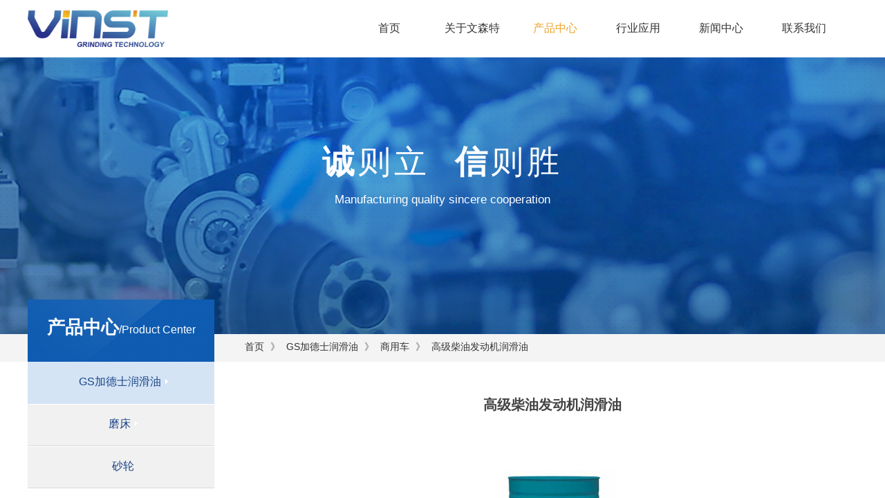

--- FILE ---
content_type: text/html; charset=utf-8
request_url: http://www.cnvinst.com/pro-detail?product_id=96
body_size: 22637
content:
<!DOCTYPE html PUBLIC "-//W3C//DTD XHTML 1.0 Transitional//EN" "http://www.w3.org/TR/xhtml1/DTD/xhtml1-transitional.dtd">
<html xmlns="http://www.w3.org/1999/xhtml" lang="zh-Hans" >
	<head>
		<meta http-equiv="X-UA-Compatible" content="IE=Edge,chrome=1" />
	<meta name="viewport" content="width=1200" />	<meta http-equiv="Content-Type" content="text/html; charset=utf-8" />
		<meta name="format-detection" content="telephone=no" />
	     <meta http-equiv="Cache-Control" content="no-transform"/> 
     <meta http-equiv="Cache-Control" content="no-siteapp"/>
	<title>GS加德士润滑油</title>
	<meta name="keywords"  content="GS加德士高级柴油发动机润滑油" />
	<meta name="description" content="GS加德士高级柴油发动机润滑油" />
    
                
			<link rel="shortcut icon" href="http://pmt068301.pic21.websiteonline.cn/upload/favorite.ico" type="image/x-icon" />
	<link rel="Bookmark" href="http://pmt068301.pic21.websiteonline.cn/upload/favorite.ico" />
		

		<link href="http://static.websiteonline.cn/website/template/default/css/default.css?v=17534100" rel="stylesheet" type="text/css" />
<link href="http://www.cnvinst.com/template/default/css/font/font.css?v=15750090" rel="stylesheet" type="text/css" />
<link href="http://www.cnvinst.com/template/default/css/wpassword/iconfont.css?v=17496248" rel="stylesheet" type="text/css" />
<link href="http://static.websiteonline.cn/website/plugin/media/css/media.css?v=14077216" rel="stylesheet" type="text/css" />
<link href="http://static.websiteonline.cn/website/plugin/title/css/title.css?v=17083134" rel="stylesheet" type="text/css" />
<link href="http://static.websiteonline.cn/website/plugin/breadcrumb/css/breadcrumb.css?v=16086008" rel="stylesheet" type="text/css" />
<link href="http://static.websiteonline.cn/website/plugin/product_category/css/product_category.css?v=14937940" rel="stylesheet" type="text/css" />
<link href="http://static.websiteonline.cn/website/plugin/product_detail/css/product_detail.css?v=15283602" rel="stylesheet" type="text/css" />
<link href="http://static.websiteonline.cn/website/plugin/qr_img/css/qr_img.css?v=14077216" rel="stylesheet" type="text/css" />
<style type="text/css">#canvas{background:#ffffff no-repeat top left;}
#scroll_container{font-family:微软雅黑,Arial;font-size:12px;font-weight:normal;font-style:normal;line-height:15px;}
.prop_rotate_angle sup,.prop_rotate_angle .posblk-deg{font-size:11px; color:#CDCDCD; font-weight:normal; font-style:normal; }ins#qiao-wrap{height:0;} #qiao-wrap{display:block;}
</style><style>
*{font-family:Arial !important;}
</style> 
</head>
<body  >
<input type="hidden" value="3" name="_user_level_val" />
								<script type="text/javascript" language="javascript" src="http://static.websiteonline.cn/website/script/??libsjq.js,jquery.custom.js,jquery.lazyload.js,jquery.rotateutility.js,lab.js,wopop_all.js,jquery.cookie.js,jquery.simplemodal.js,fullcollumn.js,objectFitPolyfill.min.js,ierotate.js,effects/velocity.js,effects/velocity.ui.js,effects/effects.js,fullpagescroll.js,common.js,heightAdapt.js?v=17573096"></script>
<script type="text/javascript" language="javascript" src="http://static.websiteonline.cn/website/plugin/??new_navigation/js/overall.js,new_navigation/styles/hs6/init.js,media/js/init.js,breadcrumb/js/init.js,product_category/js/overall.js,product_detail/js/init.js,new_navigation/styles/hs12/init.js?v=17633678"></script>
	<script type="text/javascript" language="javascript">
    			var webmodel = {};
	        
    wp_pages_global_func($.extend({
        'isedit': '0',
        'islogin': '0',
        'domain': 'pmt068301',
        'p_rooturl': 'http://www.cnvinst.com',
        'static_rooturl': 'http://static.websiteonline.cn/website',
        'interface_locale': "zh_CN",
        'dev_mode': "0",
        'getsession': ''
    }, {"phpsessionid":"","punyurl":"http:\/\/www.cnvinst.com","curr_locale":"zh_CN","mscript_name":"","converted":false}));
    
	</script>

<link href="http://www.cnvinst.com/62dea2b6ff0137a814ae09f5d05a3f4d.cssx" rel="stylesheet" /><div id="page_set_css">
</div><input type="hidden" id="page_id" name="page_id" value="167" rpid="141">
<div id="scroll_container" class="scroll_contain" style="">
	    	<div id="scroll_container_bg" style="background-color:#ffffff;background-position:center top;background-repeat:repeat-x;background-attachment:scroll;">&nbsp;</div>
<script>
initScrollcontainerHeight();	
</script>
     <div id="overflow_canvas_container">        <div id="canvas" style=" margin: 0 auto;width:1200px;background-repeat:repeat-y;background-position:center top;height:1199px">
    <div id="layer4C6C20E3833AE937BC50E0EABAEF9E87" class="full_column"   style="width:1200px;position:absolute;top:0px;height:83px;z-index:119;">
    <div class="full_width " style="position:absolute;height:83px;background-color:#ffffff;background:;background-position:center center;">		
    </div>
			<div class="full_content" style="width:1200px; position:absolute;left:0;top:0;margin-left: 0px;;height:83px;">
								<div id='layer693E4A374BFAE73935CACF30AD5C42E8' type='new_navigation'  class='cstlayer' style='left: 463px; top: 21px; width: 737px; height: 40px; position: absolute; z-index: 112; '  mid=""  fatherid='layer4C6C20E3833AE937BC50E0EABAEF9E87'    deg='0'><div class="wp-new_navigation_content" style="padding: 0px; border: 0px solid transparent; width: 737px; display: block; overflow: visible; height: auto;;display:block;overflow:hidden;height:0px;" type="0">
<script type="text/javascript"> 
		
	</script>
<div skin="hs6" class="nav1 menu_hs6" ishorizon="1" colorstyle="darkorange" direction="0" more="更多" moreshow="1" morecolor="darkorange" hover="1" hover_scr="0" submethod="0" umenu="0" dmenu="0" sethomeurl="http://www.cnvinst.com/Home" smcenter="0">
		<ul id="nav_layer693E4A374BFAE73935CACF30AD5C42E8" class="navigation"  style="width:auto;"  >
		<li style="z-index:2;"  class="wp_subtop"  pid="144" ><a  class="  "  href="http://www.cnvinst.com">首页</a></li><li style="z-index:2;"  class="wp_subtop"  pid="161" ><a  class="  "  href="http://www.cnvinst.com/About-us">关于文森特</a></li><li style="z-index:2;"  class="wp_subtop"  pid="141" ><a  class=" sub "  href="http://www.cnvinst.com/Products">产品中心</a><ul style="z-index:2;"><li style="z-index:3;"  class=""  pid=0 ><a  class="  "  href="http://www.cnvinst.com/Products?product_category=7&menu_id=173">內圆磨床</a></li><li style="z-index:3;"  class=""  pid=0 ><a  class="  "  href="http://www.cnvinst.com/Products?product_category=8&menu_id=174">无心磨床</a></li><li style="z-index:3;"  class=""  pid=0 ><a  class="  "  href="http://www.cnvinst.com/Products?product_category=11&menu_id=176">外圆磨床</a></li><li style="z-index:3;"  class=""  pid=0 ><a  class="  "  href="http://www.cnvinst.com/Products?product_category=12&menu_id=177">平面磨床</a></li><li style="z-index:3;"  class=""  pid=0 ><a  class="  "  href="http://www.cnvinst.com/Products?product_category=13&menu_id=178">坐标磨床</a></li><li style="z-index:3;"  class=""  pid=0 ><a  class="  "  href="http://www.cnvinst.com/Products?product_category=14&menu_id=179">砂带磨床</a></li><li style="z-index:3;"  class=""  pid=0 ><a  class="  "  href="http://www.cnvinst.com/Products?product_category=15&menu_id=180">导轨磨床</a></li><li style="z-index:3;"  class=""  pid=0 ><a  class="  "  href="http://www.cnvinst.com/Products?product_category=16&menu_id=181">工具磨床</a></li><li style="z-index:3;"  class=""  pid=0 ><a  class="  "  href="http://www.cnvinst.com/Products?product_category=3&menu_id=175">砂轮</a></li><li style="z-index:3;"  class=""  pid=0 ><a  class="  "  href="http://www.cnvinst.com/Products?product_category=18&menu_id=193">GS加德士润滑油</a></li></ul></li><li style="z-index:2;"  class="wp_subtop"  pid="169" ><a  class="blackhrefno sub "  href="#">行业应用</a><ul style="z-index:2;"><li style="z-index:3;"  class=""  pid=0 ><a  class="  "  href="http://www.cnvinst.com/car">汽车行业</a></li><li style="z-index:3;"  class=""  pid=0 ><a  class="  "  href="http://www.cnvinst.com/electronics">电子行业</a></li><li style="z-index:3;"  class=""  pid=0 ><a  class="  "  href="http://www.cnvinst.com/medical">医疗行业</a></li><li style="z-index:3;"  class=""  pid=0 ><a  class="  "  href="http://www.cnvinst.com/instrument">仪器仪表</a></li><li style="z-index:3;"  class=""  pid=0 ><a  class="  "  href="http://www.cnvinst.com/agriculture">农业</a></li><li style="z-index:3;"  class=""  pid=0 ><a  class="  "  href="http://www.cnvinst.com/measuring-tool">量具</a></li></ul></li><li style="z-index:2;"  class="wp_subtop"  pid="142" ><a  class=" sub "  href="http://www.cnvinst.com/News">新闻中心</a><ul style="z-index:2;"><li style="z-index:3;"  class=""  pid=0 ><a  class="  "  href="http://www.cnvinst.com/News?article_category=2&menu_id=189">公司新闻</a></li><li style="z-index:3;"  class=""  pid=0 ><a  class="  "  href="http://www.cnvinst.com/News?article_category=3&menu_id=190">展会</a></li><li style="z-index:3;"  class=""  pid=0 ><a  class="  "  href="http://www.cnvinst.com/News?article_category=5&menu_id=191">应用文章</a></li></ul></li><li style="z-index:2;"  class="wp_subtop"  pid="166" ><a  class="  "  href="http://www.cnvinst.com/Contact-us">联系我们</a></li>	</ul>
</div>

<script type="text/javascript"> 
				$("#layer693E4A374BFAE73935CACF30AD5C42E8").data("datasty_", '@charset "utf-8";  #nav_layer693E4A374BFAE73935CACF30AD5C42E8,#nav_layer693E4A374BFAE73935CACF30AD5C42E8 ul,#nav_layer693E4A374BFAE73935CACF30AD5C42E8 li{list-style-type:none; margin:0px; padding:0px; border:thin none;}  #nav_layer693E4A374BFAE73935CACF30AD5C42E8 { position:relative;padding-left:20px;background-image:url(http://static.websiteonline.cn/website/plugin/new_navigation/styles/hs6/menu6_bg.jpg);background-repeat:repeat;background-position:top left;background-color:transparent;height:42px;-moz-border-radius:5px; -webkit-border-radius:5px; border-radius:5px;behavior: url(script/pie.htc);}  #nav_layer693E4A374BFAE73935CACF30AD5C42E8 li.wp_subtop{padding-left:5px;padding-right:5px;text-align:center;height:42px;line-height:42px;position: relative; float:left; width:120px; padding-bottom:0px;background-image:url(http://static.websiteonline.cn/website/plugin/new_navigation/styles/hs6/menu6_line.jpg);background-color:transparent;background-repeat:no-repeat;background-position:top right;}  #nav_layer693E4A374BFAE73935CACF30AD5C42E8 li.wp_subtop:hover{height:42px;line-height:42px;width:120px;text-align:center;background-image:url(http://static.websiteonline.cn/website/plugin/new_navigation/styles/hs6/menu6_hover.jpg);background-repeat:repeat-x;background-color:transparent;background-position:top left;}  #nav_layer693E4A374BFAE73935CACF30AD5C42E8 li.wp_subtop>a{white-space:nowrap;font-style:normal;font-weight:normal;font-family:arial;font-size:12px;display:block; padding:0px; color:#ffffff; text-align:center; text-decoration: none;overflow:hidden;}  #nav_layer693E4A374BFAE73935CACF30AD5C42E8 li.wp_subtop>a:hover{color:#fff; text-decoration: none;font-size:12px;font-style:normal;font-weight:normal;font-family:arial;color:#ffffff;text-align:center;}  #nav_layer693E4A374BFAE73935CACF30AD5C42E8 ul {position:absolute;left:0px;display:none; background-color:transparent;margin-left:0px;}  #nav_layer693E4A374BFAE73935CACF30AD5C42E8 ul li {padding-left:5px;padding-right:5px;text-align:center;position:relative; float: left;padding-bottom:0px;background-image:none;background-color:#fc6701;height:25px;line-height:25px;background-position:top left;background-repeat:repeat;}  #nav_layer693E4A374BFAE73935CACF30AD5C42E8 ul li:hover{text-align:center;background-image:none; background-color:#dc3200;width:120px;height:25px;line-height:25px;background-position:top left;background-repeat:repeat;}  #nav_layer693E4A374BFAE73935CACF30AD5C42E8 ul li a {text-align:center;color:#fff;font-size:12px;font-family:arial;font-style:normal;font-weight:normal;white-space:nowrap;display:block;}  #nav_layer693E4A374BFAE73935CACF30AD5C42E8 ul li a:hover{ color:#fff;font-size:12px;font-family:arial;text-align:center;font-style:normal;font-weight:normal;}  #nav_layer693E4A374BFAE73935CACF30AD5C42E8 ul ul {position: absolute; margin-left: 120px; margin-top: -25px;display: none; }');
		$("#layer693E4A374BFAE73935CACF30AD5C42E8").data("datastys_", '#nav_layer693E4A374BFAE73935CACF30AD5C42E8 li.wp_subtop{background-position:center center;}    #nav_layer693E4A374BFAE73935CACF30AD5C42E8 li.wp_subtop{border-radius:0px;behavior: url(script/pie.htc);}                #nav_layer693E4A374BFAE73935CACF30AD5C42E8 li.wp_subtop:hover{background-image:url(http://static.websiteonline.cn/website/plugin/new_navigation/view/images/png_bg.png);} #nav_layer693E4A374BFAE73935CACF30AD5C42E8 li.wp_subtop:hover{background-color:transparent;}                              #nav_layer693E4A374BFAE73935CACF30AD5C42E8 li.wp_subtop{line-height:40px;}   #nav_layer693E4A374BFAE73935CACF30AD5C42E8 li.wp_subtop:hover{line-height:40px;} #nav_layer693E4A374BFAE73935CACF30AD5C42E8 li.wp_subtop:hover{height:40px;}   #nav_layer693E4A374BFAE73935CACF30AD5C42E8 li.wp_subtop>a:hover{font-size:16px;} #nav_layer693E4A374BFAE73935CACF30AD5C42E8 li.wp_subtop{height:40px;} #nav_layer693E4A374BFAE73935CACF30AD5C42E8 li.wp_subtop>a{font-size:16px;} #nav_layer693E4A374BFAE73935CACF30AD5C42E8{height:40px;} #nav_layer693E4A374BFAE73935CACF30AD5C42E8{background-color:transparent;} #nav_layer693E4A374BFAE73935CACF30AD5C42E8{background-image:url(http://static.websiteonline.cn/website/plugin/new_navigation/view/images/png_bg.png);} #nav_layer693E4A374BFAE73935CACF30AD5C42E8{border-radius:0px;behavior: url(script/pie.htc);} #nav_layer693E4A374BFAE73935CACF30AD5C42E8{background-position:center center;} #nav_layer693E4A374BFAE73935CACF30AD5C42E8 li.wp_subtop{background-image:url(http://static.websiteonline.cn/website/plugin/new_navigation/view/images/png_bg.png);} #nav_layer693E4A374BFAE73935CACF30AD5C42E8 li.wp_subtop{background-color:transparent;}    #nav_layer693E4A374BFAE73935CACF30AD5C42E8 li.wp_subtop>a{font-family:arial;} #nav_layer693E4A374BFAE73935CACF30AD5C42E8 li.wp_subtop>a{color:#333333;} #nav_layer693E4A374BFAE73935CACF30AD5C42E8 li.wp_subtop>a:hover{color:#eca328;} #nav_layer693E4A374BFAE73935CACF30AD5C42E8 li.wp_subtop>a:hover{font-family:arial;}   #nav_layer693E4A374BFAE73935CACF30AD5C42E8 li.wp_subtop{width:110px;} #nav_layer693E4A374BFAE73935CACF30AD5C42E8 li.wp_subtop:hover{width:110px;} #nav_layer693E4A374BFAE73935CACF30AD5C42E8 ul li{background:transparent;} #nav_layer693E4A374BFAE73935CACF30AD5C42E8 ul li{background-color:#f4f4f4;} #nav_layer693E4A374BFAE73935CACF30AD5C42E8 ul li a{color:#434343;} #nav_layer693E4A374BFAE73935CACF30AD5C42E8 ul li:hover{background:transparent;} #nav_layer693E4A374BFAE73935CACF30AD5C42E8 ul li:hover{background-color:#3d85c6;}  #nav_layer693E4A374BFAE73935CACF30AD5C42E8 ul li a:hover{font-size:14px;}  #nav_layer693E4A374BFAE73935CACF30AD5C42E8 ul li a{font-size:14px;} #nav_layer693E4A374BFAE73935CACF30AD5C42E8 ul li{height:30px;} #nav_layer693E4A374BFAE73935CACF30AD5C42E8 ul li{line-height:30px;} #nav_layer693E4A374BFAE73935CACF30AD5C42E8 ul li:hover{height:30px;} #nav_layer693E4A374BFAE73935CACF30AD5C42E8 ul li:hover{line-height:30px;}');
	
		</script>

<script type="text/javascript">
function wp_get_navstyle(layer_id,key){
		var navStyle = $.trim($("#"+layer_id).data(key));
		return navStyle;	
	
}	
richtxt('layer693E4A374BFAE73935CACF30AD5C42E8');
</script><script type="text/javascript">
layer_new_navigation_hs6_func({"isedit":false,"layer_id":"layer693E4A374BFAE73935CACF30AD5C42E8","menustyle":"hs6"});

</script><div class="navigation_more" data-more="darkorange" data-typeval="0" data-menudata="&quot;&quot;"></div>
</div>
<script type="text/javascript">
 $(function(){
	layer_new_navigation_content_func({"isedit":false,"layer_id":"layer693E4A374BFAE73935CACF30AD5C42E8","menustyle":"hs6","addopts":{"padding-left":"0","padding-right":"0"}});
});
</script>

</div><script>				 $('#layer693E4A374BFAE73935CACF30AD5C42E8').triggerHandler('layer_ready');</script><div id='layer370850F406D52C98F43BE9286992F7E8' type='media'  class='cstlayer' style='left: 0px; top: 14.5px; position: absolute; z-index: 118; width: 203.362px; height: 54px; '  mid=""  fatherid='layer4C6C20E3833AE937BC50E0EABAEF9E87'    deg='0'><script>
create_pc_media_set_pic('layer370850F406D52C98F43BE9286992F7E8',false);
</script>
<div class="wp-media_content"  style="overflow: hidden; width: 203px; height: 54px;" type="0">
<div class="img_over"  style='overflow: hidden; border-color: transparent; border-width: 0px; position: relative; width: 203px; height: 54px;'>

<div class="imgloading" style="z-index:100;"> </div>
<img  id="wp-media-image_layer370850F406D52C98F43BE9286992F7E8" onerror="set_thumb_layer370850F406D52C98F43BE9286992F7E8(this);" onload="set_thumb_layer370850F406D52C98F43BE9286992F7E8(this);" class="paragraph_image"  type="zoom" src="http://pmt068301.pic21.websiteonline.cn/upload/logo.png" style="width: 203px; height: auto;;" />
</div>

</div>
<script>
(function(){
		layer_media_init_func('layer370850F406D52C98F43BE9286992F7E8',{"isedit":false,"has_effects":false});
})()
</script>
</div><script>				 $('#layer370850F406D52C98F43BE9286992F7E8').triggerHandler('layer_ready');</script>                                
                                <div class="fullcontent_opacity" style="width: 100%;height: 100%;position: absolute;left: 0;right: 0;top: 0;display:none;"></div>
			</div>
</div>
<script>
        $(".content_copen").live('click',function(){
        $(this).closest(".full_column").hide();
    });
	var $fullwidth=$('#layer4C6C20E3833AE937BC50E0EABAEF9E87 .full_width');
	$fullwidth.css({left:0-$('#canvas').offset().left+$('#scroll_container').offset().left-$('#scroll_container').scrollLeft()-$.parseInteger($('#canvas').css("borderLeftWidth")),width:$('#scroll_container_bg').width()});
	$(function () {
				var videoParams={"id":"layer4C6C20E3833AE937BC50E0EABAEF9E87","bgauto":null,"ctauto":null,"bVideouse":null,"cVideouse":null,"bgvHeight":null,"bgvWidth":null};
		fullcolumn_bgvideo_init_func(videoParams);
                var bgHoverParams={"full":{"hover":null,"opacity":null,"bg":"#ffffff","id":"layer4C6C20E3833AE937BC50E0EABAEF9E87","bgopacity":null,"zindextopcolorset":""},"full_con":{"hover":null,"opacity":null,"bg":null,"id":"layer4C6C20E3833AE937BC50E0EABAEF9E87","bgopacity":null}};
		fullcolumn_HoverInit(bgHoverParams);
        });
</script>


<div id="layer3A07E8D5C14BA7BBD0284E87B78A5C5F" class="full_column"   style="width:1200px;position:absolute;top:83px;height:400px;z-index:100;">
    <div class="full_width " style="position:absolute;height:400px;background-color:#ffffff;background-image:url('http://pmt068301.pic21.websiteonline.cn/upload/section7.jpg');background-position:center bottom;">		
    </div>
			<div class="full_content" style="width:1200px; position:absolute;left:0;top:0;margin-left: 0px;;height:400px;">
								<div id='layer4448A9053921A9B57BEF0D81D814CCE2' type='title'  class='cstlayer' style='left: 402px; top: 194px; width: 396px; height: 26px; display: block; position: absolute; z-index: 116;display:none; '  mid=""  fatherid='layer3A07E8D5C14BA7BBD0284E87B78A5C5F'    deg='0'><div class="wp-title_content" style="border-width: 0px; border-color: transparent; padding: 0px; width: 396px; height: 26px; display: block;"><div style="text-align: center;"><span style="font-size: 17px; color: rgb(255, 255, 255);">Manufacturing quality sincere cooperat</span><span style="font-size: 17px; color: rgb(255, 255, 255);">ion</span></div></div>
<script type="text/javascript">
$(function(){
	$('.wp-title_content').each(function(){
		if($(this).find('div').attr('align')=='justify'){
			$(this).find('div').css({'text-justify':'inter-ideograph','text-align':'justify'});
		}
	})	
})
</script>

</div><script>		         $('#layer4448A9053921A9B57BEF0D81D814CCE2').data('wopop_effects',{"effect":"fromleft","delay":0,"duration":1.2,"loop":0,"loop_infinite":"0"});				 $('#layer4448A9053921A9B57BEF0D81D814CCE2').triggerHandler('layer_ready');</script><div id='layerEE9F441FFE89F702A7B53EC1D7AFBE6D' type='title'  class='cstlayer' style='left: 356px; top: 118px; width: 488px; height: 70px; display: block; position: absolute; z-index: 109;display:none; '  mid=""  fatherid='layer3A07E8D5C14BA7BBD0284E87B78A5C5F'    deg='0'><div class="wp-title_content" style="border-width: 0px; border-color: transparent; padding: 0px; width: 488px; height: 70px; display: block;"><div style="text-align: center;"><strong style="font-size: 45px; color: rgb(28, 69, 135); font-family: 微软雅黑;"><span style="font-size: 47px; color: rgb(255, 255, 255); letter-spacing: 5px;">诚</span></strong><span style="font-family: 微软雅黑; font-size: 47px; color: rgb(255, 255, 255); letter-spacing: 5px;">则立 &nbsp;</span><strong style="font-size: 45px; color: rgb(28, 69, 135); font-family: 微软雅黑;"><span style="font-size: 47px; color: rgb(255, 255, 255); letter-spacing: 5px;">信</span></strong><span style="font-family: 微软雅黑; font-size: 47px; color: rgb(255, 255, 255); letter-spacing: 5px;">则胜</span></div></div>

</div><script>		         $('#layerEE9F441FFE89F702A7B53EC1D7AFBE6D').data('wopop_effects',{"effect":"fadeFromRight","delay":0,"duration":1.2,"loop":0,"loop_infinite":"0"});				 $('#layerEE9F441FFE89F702A7B53EC1D7AFBE6D').triggerHandler('layer_ready');</script>                                
                                <div class="fullcontent_opacity" style="width: 100%;height: 100%;position: absolute;left: 0;right: 0;top: 0;display:none;"></div>
			</div>
</div>
<script>
        $(".content_copen").live('click',function(){
        $(this).closest(".full_column").hide();
    });
	var $fullwidth=$('#layer3A07E8D5C14BA7BBD0284E87B78A5C5F .full_width');
	$fullwidth.css({left:0-$('#canvas').offset().left+$('#scroll_container').offset().left-$('#scroll_container').scrollLeft()-$.parseInteger($('#canvas').css("borderLeftWidth")),width:$('#scroll_container_bg').width()});
	$(function () {
				var videoParams={"id":"layer3A07E8D5C14BA7BBD0284E87B78A5C5F","bgauto":null,"ctauto":null,"bVideouse":null,"cVideouse":null,"bgvHeight":null,"bgvWidth":null};
		fullcolumn_bgvideo_init_func(videoParams);
                var bgHoverParams={"full":{"hover":null,"opacity":null,"bg":"#ffffff","id":"layer3A07E8D5C14BA7BBD0284E87B78A5C5F","bgopacity":null,"zindextopcolorset":""},"full_con":{"hover":null,"opacity":null,"bg":null,"id":"layer3A07E8D5C14BA7BBD0284E87B78A5C5F","bgopacity":null}};
		fullcolumn_HoverInit(bgHoverParams);
        });
</script>


<div id='layer7C996C5F5BCD817A8D602B534C88CC00' type='title'  class='cstlayer' style='left: 0px; top: 433px; position: absolute; z-index: 120; width: 270px; height: 90px; '  mid=""    deg='0'><div class="wp-title_content" style="overflow-wrap: break-word; padding: 0px; border: 0px solid transparent; height: 90px; width: 270px; display: block; background-image: url('http://pmt068301.pic21.websiteonline.cn/upload/templatefiles/478.jpg'); background-color: rgb(19, 96, 184);"><p style="text-align:center;"><span style="line-height:310%;font-size:28px;font-family:微软雅黑;color:#FFFFFF;"><strong><span style="font-size:26px;line-height:310%;">产品中心</span></strong><span style="font-size:16px;line-height:310%;">/Product Center</span></span></p></div>

</div><script>				 $('#layer7C996C5F5BCD817A8D602B534C88CC00').triggerHandler('layer_ready');</script><div id="layerA7D138B7C1F32727FAD37AE3325E1528" class="full_column"   style="width:1200px;position:absolute;top:483px;height:40px;z-index:102;">
    <div class="full_width " style="position:absolute;height:40px;background-color:#f4f4f4;">		
    </div>
			<div class="full_content" style="width:1200px; position:absolute;left:0;top:0;margin-left: 0px;background-position:center center;height:40px;">
								<div id='layer195E50D47B0582463ADB4A137A441567' type='breadcrumb'  class='cstlayer' style='left: 314px; top: 11px; width: 886px; height: 19px; position: absolute; z-index: 118; '  mid=""  fatherid='layerA7D138B7C1F32727FAD37AE3325E1528'    deg='0'><div class="wp-breadcrumb_content" style="width: 886px; height: 19px;" ShowCpage="1" >
<div class='breadcrumb_plugin'>

<span class="breadcrumbtext" gzdata="gzorder"><a href="http://www.cnvinst.com/" style="line-height:100%; font-family: Microsoft YaHei;" >首页</a></span>
<span style="line-height:100%; margin-left:6px;margin-right:6px;color:rgb(90, 90, 90);font-size:14px;" class="breadcrumbfuhao">》</span>
<span class="breadcrumbtext"><a href="http://www.cnvinst.com/Products?product_category=18" style="line-height:100%; font-family: Microsoft YaHei;" >GS加德士润滑油</a></span>
<span style="line-height:100%; margin-left:6px;margin-right:6px;color:rgb(90, 90, 90);font-size:14px;" class="breadcrumbfuhao">》</span>
<span class="breadcrumbtext"><a href="http://www.cnvinst.com/Products?product_category=23" style="line-height:100%; font-family: Microsoft YaHei;" >商用车</a></span>
<span style="line-height:100%; margin-left:6px;margin-right:6px;color:rgb(90, 90, 90);font-size:14px;" class="breadcrumbfuhao">》</span>
<span class="breadcrumbtext"><a href="http://www.cnvinst.com/pro-detail?product_id=96" style="line-height:100%; font-family: Microsoft YaHei;" >高级柴油发动机润滑油</a></span>


</div>
</div>
<script>
layer_breadcrumb_ready_func('layer195E50D47B0582463ADB4A137A441567', '');
</script></div><script>				 $('#layer195E50D47B0582463ADB4A137A441567').triggerHandler('layer_ready');</script>                                
                                <div class="fullcontent_opacity" style="width: 100%;height: 100%;position: absolute;left: 0;right: 0;top: 0;display:none;"></div>
			</div>
</div>
<script>
        $(".content_copen").live('click',function(){
        $(this).closest(".full_column").hide();
    });
	var $fullwidth=$('#layerA7D138B7C1F32727FAD37AE3325E1528 .full_width');
	$fullwidth.css({left:0-$('#canvas').offset().left+$('#scroll_container').offset().left-$('#scroll_container').scrollLeft()-$.parseInteger($('#canvas').css("borderLeftWidth")),width:$('#scroll_container_bg').width()});
	$(function () {
				var videoParams={"id":"layerA7D138B7C1F32727FAD37AE3325E1528","bgauto":null,"ctauto":null,"bVideouse":null,"cVideouse":null,"bgvHeight":null,"bgvWidth":null};
		fullcolumn_bgvideo_init_func(videoParams);
                var bgHoverParams={"full":{"hover":null,"opacity":null,"bg":"#f4f4f4","id":"layerA7D138B7C1F32727FAD37AE3325E1528","bgopacity":null,"zindextopcolorset":""},"full_con":{"hover":null,"opacity":null,"bg":null,"id":"layerA7D138B7C1F32727FAD37AE3325E1528","bgopacity":null}};
		fullcolumn_HoverInit(bgHoverParams);
        });
</script>


<div id='layer1280485C267B04E824164644DB6E8810' type='product_category'  class='cstlayer' style='left: 0px; top: 523px; width: 270px; height: 122px; position: absolute; z-index: 124; '  mid=""    deg='0'><script type="text/javascript">

function wp_showdefaultHoverCss(layer_id){
	var layertype=$('#'+layer_id).attr('type');
	if(layertype && window['wp_showdefaultHoverCss_'+layertype]){
		return window['wp_showdefaultHoverCss_'+layertype](layer_id);
	}
	return false;
}

function wp_showdefaultHoverCss_product_category(layer_id)
{
	var plugin_name=$("#"+layer_id).attr('type');
	var hover=$("#"+layer_id).find('.nav1').attr('hover');
	var skinname=$("#"+layer_id).find('.nav1').attr('skin');
    var hover_set = $("#"+layer_id).find('.nav1').attr('hover_set');
    var pro_cateid = $("#"+layer_id).find('.nav1').attr('pro_cateid');
	if(skinname=='vertical_vs10_1'){
		return;
	}
    if(hover!=1){
        return;
    }
    if(hover == 1 && hover_set == 2 && !pro_cateid){
        return;
    }

	wp_getdefaultHoverCss(layer_id);
	var n=0;
	
	if(plugin_name=='new_navigation'){
		var page_id=$("#page_id").val();
                var rootpid=$("#page_id").attr("rpid")*1;
	}else{
		var page_id=$('#'+layer_id+'').find(".default_pid").html();
		if(page_id==0 || page_id.length==0){
			page_id=$('#nav_'+layer_id+'').children('li:first').attr('pid');	
		}
	}
 
	$('#nav_'+layer_id+'').children('li').each(function(){
		var type_pid=$(this).attr('pid');		
		if(type_pid==page_id){
			$(this).addClass("lihover").children('a').addClass("ahover");
 
		}else if(type_pid==rootpid){
                    $(this).addClass("lihover").children('a').addClass("ahover");
 
           }
 
		if(window.location.href == $(this).find("a").attr("href") || window.location.href == $(this).find("a").attr("href")+"&brd=1"){  $(this).addClass("lihover").children('a').addClass("ahover"); }
		n++;
	});
	
	if(!$('#nav_'+layer_id+'').children('li.lihover').length){
		$('#nav_'+layer_id+' ul').children('li').each(function(){
			var lochref=window.location.href.replace(/^https?:/,'').replace(/&brd=1$/,'');
			var subahref= $(this).find('a').attr("href").replace(/^https?:/,'').replace(/&brd=1$/,'');
			if(lochref == subahref || lochref ==subahref+"&brd=1"){ 
				$(this).parents(".wp_subtop").addClass("lihover").children('a').addClass("ahover"); 
				return;
			}
		})
	}
 
	if(hover==1){        
		if($('#nav_'+layer_id+'').children('li').children('a.ahover').length<1){
			$('#nav_'+layer_id+'').children('li:first').addClass("lihover").children('a').addClass("ahover");
		} 	 
	}
}
var wp_showdefaultHoverCss_layer1280485C267B04E824164644DB6E8810=wp_showdefaultHoverCss;
function wp_addMoreButton(layer_id){
	var layertype=$('#'+layer_id).attr('type');
	if(layertype && window['wp_addMoreButton_'+layertype]){
		return window['wp_addMoreButton_'+layertype](layer_id);
	}
	return false;
}
function wp_addMoreButton_product_category(layer_id)
{
	var firstLiTop = 0;
	var hasMore = false;
	$('#nav_'+layer_id).children('li.wp_subtop').each(function(i){
		if(i == 0) {firstLiTop = $(this).offset().top;return true;}	
		if($(this).offset().top > firstLiTop)
		{
			$('#'+layer_id).data('hasMore','yes');//配置逻辑获取
			var more = $.trim($('#'+layer_id).children('.wp-product_category_content').children('.nav1').attr('more'));
			var doms = $(this).prev().prev().nextAll().clone();
			var objA = $(this).prev().children('a');
			if(objA.children('span').length > 0) objA.children('span').html(more);
			else objA.html(more);

			if(objA.hasClass('sub'))
			{
				objA.next('ul').empty();
				doms.appendTo(objA.next('ul'));
			}
			else
			{
				objA.after('<ul></ul>');
				doms.appendTo(objA.next('ul'));
				objA.addClass('sub');
			}
				
			$(this).prev().nextAll().remove();
			objA.next('ul').children('li').removeClass('wp_subtop');
			hasMore = true;

			objA.attr('href','javascript:void(0);');
			
			//点击"更多"弹出全站导航
			if($("#"+layer_id).find('.nav1').attr('moreshow') == 1)
			{
				objA.click(function (e){
					$('#'+layer_id).find('#basic-modal-content_'+layer_id).modal({
						containerId:'wp-product_category-simplemodal-container_'+layer_id,
						zIndex:9999,
						close:false,
						onOpen:function(dialog){
							dialog.overlay.fadeIn('slow', function(){
								dialog.container.slideDown('slow',function(){
									dialog.data.fadeIn('slow','swing',function(){
										$('.wp_menus').not('.wp_thirdmenu0').each(function(){
											var left = $(this).parent().parent().children('a').eq(0).outerWidth()+5;
											$(this).css({position:'relative',left:left+'px'});
										});
									});
								});
							});
						},
						onClose:function(dialog){
							dialog.data.fadeOut('slow',function (){
								dialog.container.slideUp('slow', function () {
									dialog.overlay.fadeOut('slow', function () {
										$.modal.close();
									});
								});
							});
						}
					});
					return false;
				});
			}
			return false;
		}
	});
	if(!hasMore) $('#'+layer_id).data('hasMore','no');
	wp_showdefaultHoverCss(layer_id);
}

//编辑模式水平拖动动态刷新修改More按钮
function wp_updateMoreButton(layer_id)
{
	var $layer = $('#'+layer_id);
	var $nav1 = $layer.children('.wp-product_category_content').children('.nav1');
	var tmp_css = $.trim($("#datastys_"+layer_id).text());
	var tmp_cssa = $.trim($("#datasty_"+layer_id).text());
	$.post(parseToURL("product_category","refreshNavigator",{menustyle:$.trim($nav1.attr('skin')),saveCss:'yes',page_id:$("#page_id").val(),blockid:layer_id,typeval:$.trim($layer.find(".wp-product_category_content").attr('type')),colorstyle:$.trim($nav1.attr('colorstyle')),direction:$.trim($nav1.attr('direction')),more:$.trim($nav1.attr('more')),hover:$.trim($nav1.attr('hover')),moreshow:$.trim($nav1.attr('moreshow')),morecolor:$.trim($nav1.attr('morecolor'))}),function(data){
		$layer.find('.wp-product_category_content').html(data);
		$("#datastys_"+layer_id).text(tmp_css);
 					
		var setcss=$("#page_set_css").html();
		setcss=setcss.replace(/<style>/i,'').replace(/<\/style>/i,'');
		var reg=new RegExp("(.*)([/][/*]"+layer_id+"[/*][/])(.*)([/][/*]"+layer_id+"[/*][/])(.*)","gmi");
		var url=setcss;
		var rep=url.replace(reg,"$1 $5");
		var tempcss=rep + " /*"+ layer_id +"*/ "+tmp_cssa+" "+tmp_css+" /*"+ layer_id +"*/ ";
		tempcss = tempcss.replace(/[\r\n]/g, " ").replace(/\s+/g, " "); 
		$("#page_set_css").html('<style> '+tempcss+ '</style>');
	});
	wp_showdefaultHoverCss(layer_id);
}


function wp_removeLoading(layer_id)
{
	
	var $nav1 = $('#'+layer_id).find(".nav1");
	var ishorizon=$nav1.attr("ishorizon");
	if(ishorizon=='1'){
		$("#"+layer_id).find('.wp-new_navigation_content').css({height:'auto',overflow:'hidden'});
	}else{
		$("#"+layer_id).find('.wp-new_navigation_content').css({width:'auto',overflow:'hidden'});
	}
	// 修复IE浏览器部分版本导航无法显示问题 2013/12/26
 
	var temptimer = setTimeout(function(){
		$("#"+layer_id).find('.wp-new_navigation_content').css("overflow", 'visible');
		clearTimeout(temptimer);
	}, 50);
}
</script><div class="wp-product_category_content" id="wp-ptype_layer1280485C267B04E824164644DB6E8810" style="padding: 0px; border: 0px solid transparent; width: 270px; height: 122px;">
<script type="text/javascript"> 
$("#layer1280485C267B04E824164644DB6E8810").data("jeditMode",0);
layer_prdcat_setvar({"isedit":0,"layerid":"layer1280485C267B04E824164644DB6E8810"});
$(function(){
	setTimeout(function(){
		var layerids = "ul#nav_layer1280485C267B04E824164644DB6E8810";
					if($(layerids).find('.wp_subtop:last').children('a').html() == ""){
				$(layerids).find('.wp_subtop:last').children('a').html('更多');
			}
			},500)
})

		    var wp_showdefaultHoverCss_layer1280485C267B04E824164644DB6E8810=wp_showdefaultHoverCss;
			$("#layer1280485C267B04E824164644DB6E8810").data("datasty_", '@charset "utf-8";  #nav_layer1280485C267B04E824164644DB6E8810,#nav_layer1280485C267B04E824164644DB6E8810 ul,#nav_layer1280485C267B04E824164644DB6E8810 li{list-style-type:none;margin:0;padding:0;border:thin none;}  #nav_layer1280485C267B04E824164644DB6E8810{position:relative;width:205px;background-image:url(http://static.websiteonline.cn/website/plugin/product_category/view/images/png_bg.png);background-repeat:no-repeat;background-position:bottom left;background-color:transparent;}  #nav_layer1280485C267B04E824164644DB6E8810 li.wp_subtop{float:left;clear:left;padding-left:10px;padding-right:4px;padding-bottom:0;padding-bottom:3px;z-index:1000;position:relative;width:191px;height:32px;line-height:32px;background-image:url("http://static.websiteonline.cn/website/plugin/product_category/styles/vertical_vs6/sh_44_XQTz.png");background-repeat:repeat-x;background-position:top left;background-color:transparent;text-align:center;-moz-border-radius:10px; -webkit-border-radius:10px; border-radius:10px;behavior: url(script/pie.htc);}  #nav_layer1280485C267B04E824164644DB6E8810 li.wp_subtop:hover{text-align:center;padding-left:10px;padding-right:4px;height:32px;line-height:32px;background-image:url("http://static.websiteonline.cn/website/plugin/product_category/styles/vertical_vs6/shh_44_jyNp.png");background-repeat:repeat-x;background-position:top left;background-color:transparent;}  #nav_layer1280485C267B04E824164644DB6E8810 li.wp_subtop>a{white-space: nowrap;display:block;padding:0;text-decoration:none;overflow:hidden;font-size:12px;font-family:arial;color:#FFFFFF;text-align:center;font-weight:normal;font-style:normal;}  #nav_layer1280485C267B04E824164644DB6E8810 li.wp_subtop>a:hover{text-decoration:none;font-size:12px;font-family:arial;color:#FFFFFF;text-align:center;font-weight:normal;font-style:normal;}  #nav_layer1280485C267B04E824164644DB6E8810 ul{position:absolute;margin-left:150px;display:none;left:0;border:0 solid #fff;margin-top:-32px;background-image:url(http://static.websiteonline.cn/website/plugin/product_category/view/images/png_bg.png);}  #nav_layer1280485C267B04E824164644DB6E8810 ul li{position:relative;float:left;padding-bottom:0;margin-bottom:3px;padding-left:10px;padding-right:4px;width:136px;height:32px;line-height:32px;background-image:url("http://static.websiteonline.cn/website/plugin/product_category/styles/vertical_vs6/sh_44_XQTz.png");background-repeat:repeat-x;background-position:top left;background-color:transparent;-moz-border-radius:10px; -webkit-border-radius:10px; border-radius:10px;behavior: url(script/pie.htc);}  #nav_layer1280485C267B04E824164644DB6E8810 ul li:hover{text-align:center;padding-left:10px;padding-right:4px;width:136px;height:32px;line-height:32px;background-image:url("http://static.websiteonline.cn/website/plugin/product_category/styles/vertical_vs6/shh_44_jyNp.png");background-repeat:repeat-x;background-position:top left;background-color:transparent;}  #nav_layer1280485C267B04E824164644DB6E8810 ul li a{white-space:nowrap;overflow:hidden;display:block;font-size:12px;font-family:arial;color:#FFFFFF;text-align:center;font-weight:normal;font-style:normal;}  #nav_layer1280485C267B04E824164644DB6E8810 ul li a:hover{text-align:center;font-size:12px;font-family:arial;color:#FFFFFF;font-weight:normal;font-style:normal;}  #nav_layer1280485C267B04E824164644DB6E8810 ul ul{position: absolute;margin-left: 150px; margin-top:-32px;display: none;background-image:url(http://static.websiteonline.cn/website/plugin/product_category/view/images/png_bg.png);}  #nav_layer1280485C267B04E824164644DB6E8810 span.sub1{padding-right:10px;background:url(http://static.websiteonline.cn/website/plugin/product_category/styles/vertical_vs6/san.png) no-repeat center right;}');
		$("#layer1280485C267B04E824164644DB6E8810").data("datastys_", '#nav_layer1280485C267B04E824164644DB6E8810 li.wp_subtop{border-radius:0px;behavior: url(script/pie.htc);}#nav_layer1280485C267B04E824164644DB6E8810 li.wp_subtop>a{font-family:Microsoft YaHei;}#nav_layer1280485C267B04E824164644DB6E8810 li.wp_subtop>a{font-size:16px;}#nav_layer1280485C267B04E824164644DB6E8810 li.wp_subtop>a{color:#1c4587;}#nav_layer1280485C267B04E824164644DB6E8810 li.wp_subtop:hover{background-image:url(http://static.websiteonline.cn/website/plugin/product_category/view/images/png_bg.png);}#nav_layer1280485C267B04E824164644DB6E8810 li.wp_subtop:hover{background-color:#d4e4f5;}#nav_layer1280485C267B04E824164644DB6E8810 li.wp_subtop>a:hover{color:#1c4587;}#nav_layer1280485C267B04E824164644DB6E8810 li.wp_subtop>a:hover{font-family:Microsoft YaHei;}#nav_layer1280485C267B04E824164644DB6E8810 li.wp_subtop>a:hover{font-size:16px;}#nav_layer1280485C267B04E824164644DB6E8810{background-repeat:repeat;}#nav_layer1280485C267B04E824164644DB6E8810{background-position:center center;}#nav_layer1280485C267B04E824164644DB6E8810 li.wp_subtop{background-color:transparent;}#nav_layer1280485C267B04E824164644DB6E8810{background-color:transparent;}#nav_layer1280485C267B04E824164644DB6E8810{background-image:url(http://static.websiteonline.cn/website/plugin/product_category/view/images/png_bg.png);}#nav_layer1280485C267B04E824164644DB6E8810 li.wp_subtop{background-image:url("http://pmt068301.pic21.websiteonline.cn/upload/templatefiles/124.jpg");}#nav_layer1280485C267B04E824164644DB6E8810 li.wp_subtop{height:58px;}#nav_layer1280485C267B04E824164644DB6E8810 li.wp_subtop{line-height:58px;}#nav_layer1280485C267B04E824164644DB6E8810 li.wp_subtop:hover{height:58px;}#nav_layer1280485C267B04E824164644DB6E8810 li.wp_subtop:hover{line-height:58px;}#nav_layer1280485C267B04E824164644DB6E8810 li.wp_subtop:hover{background-position:center center;}#nav_layer1280485C267B04E824164644DB6E8810 li.wp_subtop{background-position:center center;}#nav_layer1280485C267B04E824164644DB6E8810{width:270px;}#nav_layer1280485C267B04E824164644DB6E8810 li.wp_subtop{width:256px;}#nav_layer1280485C267B04E824164644DB6E8810 ul li{border-radius:0px;behavior: url(script/pie.htc);}#nav_layer1280485C267B04E824164644DB6E8810 ul li a{font-size:14px;}#nav_layer1280485C267B04E824164644DB6E8810 ul li{height:45px;}#nav_layer1280485C267B04E824164644DB6E8810 ul li a{color:#434343;}#nav_layer1280485C267B04E824164644DB6E8810 ul li:hover{background-image:url(http://static.websiteonline.cn/website/plugin/product_category/view/images/png_bg.png);}#nav_layer1280485C267B04E824164644DB6E8810 ul li{background-image:url(http://static.websiteonline.cn/website/plugin/new_navigation/view/images/png_bg.png);}#nav_layer1280485C267B04E824164644DB6E8810 ul li{line-height:45px;}#nav_layer1280485C267B04E824164644DB6E8810 ul li:hover{line-height:45px;}#nav_layer1280485C267B04E824164644DB6E8810 ul li:hover{height:45px;}#nav_layer1280485C267B04E824164644DB6E8810 ul li a:hover{font-size:14px;}#nav_layer1280485C267B04E824164644DB6E8810 ul li{background-color:#d4e4f5;}#nav_layer1280485C267B04E824164644DB6E8810 ul li:hover{background-color:#1c4587;}#nav_layer1280485C267B04E824164644DB6E8810 ul li a:hover{color:#ffffff;}#nav_layer1280485C267B04E824164644DB6E8810 ul li{width:160px;}#nav_layer1280485C267B04E824164644DB6E8810 ul li:hover{width:160px;}');
	</script>
 <div skin="vertical_vs6" class="nav1 menu_vertical_vs6" ishorizon="" colorstyle="red" direction="0" more="更多" moreshow="1" morecolor="darkorange" hover="1" hover_set="" pro_cateid="" subopen="" submethod="" menushow="">
	<div id="datasty_layer1280485C267B04E824164644DB6E8810" style="display:none;width:0px;height:0px;">
		</div>
	<div id="datastys_layer1280485C267B04E824164644DB6E8810" style=" display:none; width:0px; height:0px;">
		</div>
	<div id="hoverlayer1280485C267B04E824164644DB6E8810" style=" display:none; width:0px; height:0px;"></div>	
  <ul id="nav_layer1280485C267B04E824164644DB6E8810" class="navigation" ><li style="z-index:2;"  class="wp_subtop"  pid="18" ><a class=" sub " href="http://www.cnvinst.com/Products?product_category=18"  >GS加德士润滑油</a><ul style="z-index:2;"><li style="z-index:3;"  class=""  pid=0 ><a class="  " href="http://www.cnvinst.com/Products?product_category=19"  >工业油</a></li><li style="z-index:3;"  class=""  pid=0 ><a class="  " href="http://www.cnvinst.com/Products?product_category=20"  >液压油</a></li><li style="z-index:3;"  class=""  pid=0 ><a class="  " href="http://www.cnvinst.com/Products?product_category=21"  >传动油级特殊油</a></li><li style="z-index:3;"  class=""  pid=0 ><a class="  " href="http://www.cnvinst.com/Products?product_category=22"  >乘用车</a></li><li style="z-index:3;"  class=""  pid=0 ><a class="  " href="http://www.cnvinst.com/Products?product_category=23"  >商用车</a></li><li style="z-index:3;"  class=""  pid=0 ><a class="  " href="http://www.cnvinst.com/Products?product_category=24"  >船用油</a></li><li style="z-index:3;"  class=""  pid=0 ><a class="  " href="http://www.cnvinst.com/Products?product_category=25"  >润滑脂</a></li></ul></li><li style="z-index:2;"  class="wp_subtop"  pid="1" ><a class=" sub " href="http://www.cnvinst.com/Products?product_category=1"  >磨床</a><ul style="z-index:2;"><li style="z-index:3;"  class=""  pid=0 ><a class="  " href="http://www.cnvinst.com/Products?product_category=7"  >內圆磨床</a></li><li style="z-index:3;"  class=""  pid=0 ><a class="  " href="http://www.cnvinst.com/Products?product_category=8"  >无心磨床</a></li><li style="z-index:3;"  class=""  pid=0 ><a class="  " href="http://www.cnvinst.com/Products?product_category=11"  >外圆磨床</a></li><li style="z-index:3;"  class=""  pid=0 ><a class="  " href="http://www.cnvinst.com/Products?product_category=12"  >平面磨床 </a></li><li style="z-index:3;"  class=""  pid=0 ><a class="  " href="http://www.cnvinst.com/Products?product_category=13"  >坐标磨床</a></li><li style="z-index:3;"  class=""  pid=0 ><a class="  " href="http://www.cnvinst.com/Products?product_category=14"  >砂带磨床</a></li><li style="z-index:3;"  class=""  pid=0 ><a class="  " href="http://www.cnvinst.com/Products?product_category=15"  >导轨磨床</a></li><li style="z-index:3;"  class=""  pid=0 ><a class="  " href="http://www.cnvinst.com/Products?product_category=16"  >工具磨床</a></li></ul></li><li style="z-index:2;"  class="wp_subtop"  pid="3" ><a class="  " href="http://www.cnvinst.com/Products?product_category=3"  >砂轮</a></li></ul>
  <div class="default_pid" style="display:none; width:0px; height:0px;">18</div>
  </div>
 </div>
 
<script type="text/javascript">
function layer1280485C267B04E824164644DB6E8810_getSubMenuHoverCss(css_pro,type)
{
	var typeval=type;
	if(typeval==1){
		var regex = "#nav_layer[0-9|a-z|A-Z]+\\s+ul+\\s+li+\\s+a:\\s*hover\\s*{\\s*"+css_pro+"\\s*:[^;]+";
	}else{
		var regex = "#nav_layer[0-9|a-z|A-Z]+\\s+li\.wp_subtop>a:\\s*hover\\s*{\\s*"+css_pro+"\\s*:[^;]+";
	}
		var navStyle = $.trim($("#layer1280485C267B04E824164644DB6E8810").data("datastys_"));
		if(navStyle.length > 0)
	{
		var patt1 =new RegExp(regex,'i');
		var tmp = patt1.exec($.trim(navStyle));
		if(tmp)
		{
			return $.trim((tmp[0].match(/{[^:]+:[^;]+/)[0]).match(/:[^;]+/)[0].replace(':',''));
		}
	}

		navStyle = $.trim($("#layer1280485C267B04E824164644DB6E8810").data("datasty_"));
		if(navStyle.length > 0)
	{
		if(typeval==1){
			var patt1 = new RegExp("#nav_layer[0-9|a-z|A-Z]+\\s+ul+\\s+li+\\s+a:\\s*hover\\s*{[^}]+}",'i');
		}else{
			var patt1 = new RegExp("#nav_layer[0-9|a-z|A-Z]+\\s+li\.wp_subtop>a:\\s*hover\\s*{[^}]+}",'i');
		}
		var tmp = patt1.exec(navStyle);
		
		if(tmp)
		{
			var tmp1 = tmp[0].match(/{[^}]+}/)[0];
			var patt2 = new RegExp(css_pro+"\\s*:\\s*[^;]+;",'i');
			tmp = patt2.exec(tmp1);
			if(tmp) return $.trim(tmp[0].replace(/[^:]+:/,'').replace(';',''));
		}
	}

	return $.trim($("#nav_layer1280485C267B04E824164644DB6E8810 ul li a").css(css_pro));
}

function layer1280485C267B04E824164644DB6E8810_director(){
	var direction=$("#layer1280485C267B04E824164644DB6E8810").find('.nav1').attr('direction');
	if(direction==1){
		$('#nav_layer1280485C267B04E824164644DB6E8810').find('.sub1').each(
			function(){
				$(this).css({'padding-left':'10px','background-position':'center left','background-image':'url(plugin/product_category/styles/vertical_vs6/sanl.png)'});
			}
		);
	}else{
		$('#nav_layer1280485C267B04E824164644DB6E8810').find('.sub1').each(
			function(){
				$(this).css({'padding-right':'10px','background-position':'center right','background-image':'url(plugin/product_category/styles/vertical_vs6/san.png)'});
			}
		);
	}
}

$(document).ready(function () {
	$('#nav_layer1280485C267B04E824164644DB6E8810').find('li').hover(function(){
				$(this).children('ul').show();
	},function(){
		$(this).children('ul').hide();
		if(!($.browser.msie && $.browser.version < 9)){
					}
	});
		
	var ulheight = 0;
	$('#nav_layer1280485C267B04E824164644DB6E8810').children('li').each(function(){
		ulheight = ulheight + $(this).outerHeight(true);
	});

	$('#layer1280485C267B04E824164644DB6E8810,#layer1280485C267B04E824164644DB6E8810 .wp-product_category_content,#nav_layer1280485C267B04E824164644DB6E8810').height(ulheight);
	
	$("#nav_layer1280485C267B04E824164644DB6E8810").find('li').each(function(){
		if($(this).children('a').hasClass("sub")){
			var tmp_html = $(this).children('a').html();
			$(this).children('a').empty().append("<span class='sub1'>"+tmp_html+"</span>");
		}
	});
	layer1280485C267B04E824164644DB6E8810_director();
	$("#nav_layer1280485C267B04E824164644DB6E8810").children('li').hover(function(){
		$(this).children('ul').css('margin-left',$(this).outerWidth()+'px');
		$(this).children('ul').css('margin-top',-1*$(this).outerHeight()+'px');
	});
	
	$("#nav_layer1280485C267B04E824164644DB6E8810").find('li').hover(function(){	
		if($(this).children('a').hasClass("sub")){			
			$(this).children('ul').children('li').each(function(){
				if($(this).children('a').hasClass("sub")){	
					$(this).children('a').children('span').height($(this).children('a').height());
                    $(this).children('ul').css('margin-left',$(this).outerWidth()+'px');
				}				
			});
			
		}
	});
	

	
	$('.menu_vertical_vs6 #nav_layer1280485C267B04E824164644DB6E8810').find('li').hover(function(){
		var direction=$("#layer1280485C267B04E824164644DB6E8810").find('.nav1').attr('direction');
		var width = parseInt($(this).outerWidth());
				if(direction==1){				
			$(this).children('ul').css('left','auto').css('right',(width)+'px');			
		}else{
			$(this).children('ul').css('left','0px').css('right','auto');	
		}
		layer1280485C267B04E824164644DB6E8810_director();	
		if($(this).parent().hasClass('navigation'))
		{
			$('#nav_layer1280485C267B04E824164644DB6E8810 .wp_subtop').removeClass("lihover").children('a').removeClass("ahover");
			$(this).children('a').css({'font-family':layer1280485C267B04E824164644DB6E8810_getSubMenuHoverCss("font-family",0),'font-size':layer1280485C267B04E824164644DB6E8810_getSubMenuHoverCss("font-size",0),'color':layer1280485C267B04E824164644DB6E8810_getSubMenuHoverCss("color",0),'font-weight':layer1280485C267B04E824164644DB6E8810_getSubMenuHoverCss("font-weight",0),'font-style':layer1280485C267B04E824164644DB6E8810_getSubMenuHoverCss("font-style",0)});
		}else{
			$(this).children('a').css({'font-family':layer1280485C267B04E824164644DB6E8810_getSubMenuHoverCss("font-family",1),'font-size':layer1280485C267B04E824164644DB6E8810_getSubMenuHoverCss("font-size",1),'color':layer1280485C267B04E824164644DB6E8810_getSubMenuHoverCss("color",1),'font-weight':layer1280485C267B04E824164644DB6E8810_getSubMenuHoverCss("font-weight",1),'font-style':layer1280485C267B04E824164644DB6E8810_getSubMenuHoverCss("font-style",1)});
		}
	},function(){
		if($(this).parent().hasClass('navigation'))
		{
			wp_showdefaultHoverCss('layer1280485C267B04E824164644DB6E8810');
		}
		 $(this).children('a').attr("style",'');
			
	});
	wp_showdefaultHoverCss('layer1280485C267B04E824164644DB6E8810');
});

//水平拖动宽度自适应

function vertical_vs6_cssReplace(layer_id,oldCss,newCss)
{
	if($.trim(newCss).length == 0) alert('empty');
	var navStyle = $("#datastys_"+layer_id).text();
	navStyle = navStyle.replace(/<style[^>]*?>/i,'').replace(/<\/style>/i,'').replace(/(^\s*)|(\s*$)/g,"");
	navStyle = navStyle.replace(oldCss,'');
	navStyle += newCss;
	navStyle = navStyle.replace(/[\r\n]/g, " ").replace(/\s+/g, " "); 
	$("#datastys_"+layer_id).text(""+navStyle+"");
	
	var data=$("#datasty_"+layer_id).text();					
	get_plugin_css(layer_id,data+" "+navStyle);
}
</script>

<script type="text/javascript">
var this_more_layer1280485C267B04E824164644DB6E8810='#basic-modal-content_layer1280485C267B04E824164644DB6E8810 {display:none;}    /* Overlay */  #simplemodal-overlay {background-color:#000;}    /* Container */  #wp-product_category-simplemodal-container_layer1280485C267B04E824164644DB6E8810{height:502px; width:553px; color:#bbb;text-align:center;font-size:12px;color:#2F2F2F;font-family:Verdana,Arial,Helvetica,sans-serif,"宋体";}  #wp-new_navigation-simplemodal-container_layer1280485C267B04E824164644DB6E8810{height:502px; width:553px; color:#bbb;text-align:center;font-size:12px;color:#2F2F2F;font-family:Verdana,Arial,Helvetica,sans-serif,"宋体";}  #wp-product_category-simplemodal-container_layer1280485C267B04E824164644DB6E8810 .simplemodal-data {padding:0px;}  #wp-new_navigation-simplemodal-container_layer1280485C267B04E824164644DB6E8810 .simplemodal-data {padding:0px;}  #wp-product_category-simplemodal-container_layer1280485C267B04E824164644DB6E8810 a{text-decoration: none;}  #wp-new_navigation-simplemodal-container_layer1280485C267B04E824164644DB6E8810 a{text-decoration: none;}  #wp-product_category-simplemodal-container_layer1280485C267B04E824164644DB6E8810 .topban{      height:54px;      padding-top:24px;  }#wp-new_navigation-simplemodal-container_layer1280485C267B04E824164644DB6E8810 .topban{  	height:54px;  	padding-top:24px;  }  #wp-product_category-simplemodal-container_layer1280485C267B04E824164644DB6E8810 .topban .close{      background: url("http://static.websiteonline.cn/website/plugin/product_category/view/windowpopup/darkorange/close.gif") no-repeat scroll 0 0 transparent;      color: #FFFFFF;      display: block;      height: 22px;      margin-left: 465px;      padding-left: 7px;      padding-top: 3px;      width: 77px;  }#wp-new_navigation-simplemodal-container_layer1280485C267B04E824164644DB6E8810 .topban .close{  	background: url("http://static.websiteonline.cn/website/plugin/product_category/view/windowpopup/darkorange/close.gif") no-repeat scroll 0 0 transparent;      color: #FFFFFF;      display: block;      height: 22px;      margin-left: 465px;      padding-left: 7px;      padding-top: 3px;      width: 77px;  }  #wp-product_category-simplemodal-container_layer1280485C267B04E824164644DB6E8810 .navMain{      height: 424px;      overflow-x: hidden;      overflow-y: auto;      text-align: left;      padding-left:15px;  }#wp-new_navigation-simplemodal-container_layer1280485C267B04E824164644DB6E8810 .navMain{      height: 424px;      overflow-x: hidden;      overflow-y: auto;      text-align: left;      padding-left:15px;      background-color:#fff3bd;  }  #wp-product_category-simplemodal-container_layer1280485C267B04E824164644DB6E8810 .navMain .list td {      font-size: 12px;      line-height: 24px;  }#wp-new_navigation-simplemodal-container_layer1280485C267B04E824164644DB6E8810 .navMain .list td {      font-size: 12px;      line-height: 24px;  }  #wp-product_category-simplemodal-container_layer1280485C267B04E824164644DB6E8810 .navMain .list td .tle {      height: 33px;      line-height: 40px;      overflow: hidden;  }#wp-new_navigation-simplemodal-container_layer1280485C267B04E824164644DB6E8810 .navMain .list td .tle {      height: 33px;      line-height: 40px;      overflow: hidden;  }  #wp-product_category-simplemodal-container_layer1280485C267B04E824164644DB6E8810 .navMain a {      background: none repeat scroll 0 0 transparent;      font-family: "Microsoft Yahei";      font-size: 15px;  }#wp-new_navigation-simplemodal-container_layer1280485C267B04E824164644DB6E8810 .navMain a {      background: none repeat scroll 0 0 transparent;      font-family: "Microsoft Yahei";      font-size: 15px;      color:#a56f2f;  }  #wp-product_category-simplemodal-container_layer1280485C267B04E824164644DB6E8810 .navMain .list td a {      background: url("http://static.websiteonline.cn/website/plugin/product_category/view/windowpopup/darkorange/arrow.gif") no-repeat scroll -1px 8px transparent;      float: left;      font-size: 12px;      margin-left: 5px;      padding: 0 5px 0 10px;  }#wp-new_navigation-simplemodal-container_layer1280485C267B04E824164644DB6E8810 .navMain .list td a {      background: url("http://static.websiteonline.cn/website/plugin/product_category/view/windowpopup/darkorange/arrow.gif") no-repeat scroll -1px 8px transparent;      float: left;      font-size: 12px;      margin-left: 5px;      padding: 0 5px 0 10px;  }  #wp-product_category-simplemodal-container_layer1280485C267B04E824164644DB6E8810 .navMain .list td .tle{            overflow:hidden;  }#wp-new_navigation-simplemodal-container_layer1280485C267B04E824164644DB6E8810 .navMain .list td .tle{  	  	overflow:hidden;  }  #wp-product_category-simplemodal-container_layer1280485C267B04E824164644DB6E8810 .navMain .list td .tle a{white-space:nowrap;}  #wp-new_navigation-simplemodal-container_layer1280485C267B04E824164644DB6E8810 .navMain .list td .tle a{white-space:nowrap;}  #wp-product_category-simplemodal-container_layer1280485C267B04E824164644DB6E8810 .navMain .list td a.second_menu{white-space:nowrap;}  #wp-new_navigation-simplemodal-container_layer1280485C267B04E824164644DB6E8810 .navMain .list td a.second_menu{white-space:nowrap;}  #wp-product_category-simplemodal-container_layer1280485C267B04E824164644DB6E8810 .navMain .list td .second_menu_container{overflow:hidden;}  #wp-new_navigation-simplemodal-container_layer1280485C267B04E824164644DB6E8810 .navMain .list td .second_menu_container{overflow:hidden;}  #wp-product_category-simplemodal-container_layer1280485C267B04E824164644DB6E8810 .wp_product_category_title{text-align:left;padding-left:24px;}  #wp-new_navigation-simplemodal-container_layer1280485C267B04E824164644DB6E8810 .wp_product_category_title{text-align:left;padding-left:24px;}  #wp-product_category-simplemodal-container_layer1280485C267B04E824164644DB6E8810 .wp_product_category_title span{font-size:16px;font-family:arial;}  #wp-new_navigation-simplemodal-container_layer1280485C267B04E824164644DB6E8810 .wp_product_category_title span{font-size:16px;font-family:Verdana,Arial,Helvetica,sans-serif,"宋体";}  #wp-product_category-simplemodal-container_layer1280485C267B04E824164644DB6E8810 .wp_product_category_title .wp_global_nav{position:relative;left:5px;}  #wp-new_navigation-simplemodal-container_layer1280485C267B04E824164644DB6E8810 .wp_product_category_title .wp_webname{color:#fff;}  #wp-new_navigation-simplemodal-container_layer1280485C267B04E824164644DB6E8810 .wp_product_category_title .wp_global_nav{position:relative;left:5px;color:#ffe373;}  #wp-product_category-simplemodal-container_layer1280485C267B04E824164644DB6E8810 a.second_menu{min-width:70px;}  #wp-new_navigation-simplemodal-container_layer1280485C267B04E824164644DB6E8810 a.second_menu{min-width:70px;}   #wp-product_category-simplemodal-container_layer1280485C267B04E824164644DB6E8810{border:3px solid #e04e0d;}  #wp-product_category-simplemodal-container_layer1280485C267B04E824164644DB6E8810{background-color:#fff3bd;}  #wp-product_category-simplemodal-container_layer1280485C267B04E824164644DB6E8810 .navMain{background-color:#fff3bd;}  #wp-product_category-simplemodal-container_layer1280485C267B04E824164644DB6E8810 .navMain .list{background-color: #fff3bd;}  #wp-product_category-simplemodal-container_layer1280485C267B04E824164644DB6E8810 .navMain .list{border-bottom: 1px solid #f6e2a9;}  #wp-product_category-simplemodal-container_layer1280485C267B04E824164644DB6E8810 .navMain .list td{color:#a56f2f;}  #wp-product_category-simplemodal-container_layer1280485C267B04E824164644DB6E8810 .navMain a{color:#a56f2f;}  #wp-product_category-simplemodal-container_layer1280485C267B04E824164644DB6E8810 .navMain .list td .tle a{color:#eb4e08;}  #wp-product_category-simplemodal-container_layer1280485C267B04E824164644DB6E8810 .wp_product_category_title .wp_webname{color:#fff;}  #wp-product_category-simplemodal-container_layer1280485C267B04E824164644DB6E8810 .wp_product_category_title .wp_global_nav{color:#ffe373;}  #wp-product_category-simplemodal-container_layer1280485C267B04E824164644DB6E8810 .topban .close:hover{color:#f8ffa5;}  #wp-product_category-simplemodal-container_layer1280485C267B04E824164644DB6E8810 .second_menu_container a.second_menu:hover{color:#eb4e08;}';
this_more_layer1280485C267B04E824164644DB6E8810=this_more_layer1280485C267B04E824164644DB6E8810.replace(/[\r\n]/g, " ").replace(/\s+/g, " "); 
get_plugin_css('_layer1280485C267B04E824164644DB6E8810_',this_more_layer1280485C267B04E824164644DB6E8810);
</script>
<script>
</script>
<script>
	$(function(){
			});	
		</script>
</div><script>				 $('#layer1280485C267B04E824164644DB6E8810').triggerHandler('layer_ready');</script><div id='layerE9F8962237746C3D654AE2DDDDE65734' type='product_detail'  class='cstlayer' style='left: 317px; top: 571px; width: 883px; height: 549px; position: absolute; z-index: 106; '  mid=""    deg='0'><script language="javascript">
layer_product_detail_global_funcs('layerE9F8962237746C3D654AE2DDDDE65734');

</script>
<div class="wp-product_detail_content" style="border-width: 0px; border-color: transparent; width: 883px; height: 549px; overflow: hidden;" setsid="goods96">
<a class="detail_pos_link" name="4ede"></a>
<script type="text/javascript">
	
</script>
	<div class="artdetail_title">高级柴油发动机润滑油</div>
<div class="artview_info">&nbsp;&nbsp;&nbsp;&nbsp;发布时间: 2020-12-28 14:09 &nbsp;&nbsp;&nbsp;</div>
<div class="artview_intro">
<p><span style=";font-size:12px;font-family:FZHei-B01S;color:rgb(0,0,0)">Kixx HDX DH-2是高性能柴油机油，满足JASO DH-2的性能要求。 </span><span style=";font-size:12px;font-family:FZHei-B01S;color:rgb(0,0,0)">使用优化的精炼基础油和专用的添加剂调和而成，具有最大化的换 </span><span style=";font-size:12px;font-family:FZHei-B01S;color:rgb(0,0,0)">油周期，低排放发动机使用低硫燃油（ULSD）时效果最佳。 </span><span style=";font-size:12px;font-family:FZHei-B01S;color:rgb(0,0,0)">DH-2适用于日本制造的，装配了满足最新排放法规要求的后处理 </span><span style=";font-size:12px;font-family:FZHei-B01S;color:rgb(0,0,0)">系统的柴油发动机，比如DPF和催化剂。Kixx HDX DH-2适用于中 </span><span style=";font-size:12px;font-family:FZHei-B01S;color:rgb(0,0,0)">负荷-重负荷发动机，比如日野、五十铃、三菱、扶桑、尼桑等公司生 </span><span style=";font-size:12px;font-family:FZHei-B01S;color:rgb(0,0,0)">产的发动机。</span></p></div>

<div class="artview_content">

<link href="http://static.websiteonline.cn/website/plugin/product_detail/styles/listStyle/css/css.css?v=1.5" rel="stylesheet" type="text/css" />
<style type="text/css">
    .newstyle1105{display: flex;align-items: center; position: relative}
    .img_leftmove{position: absolute;width: 40px;height: 40px;left: 0}
    .img_rightmove{position: absolute;width: 40px;height: 40px;right: 0}
    .newbgl11051{width: 50%;height: 100%;position: absolute;left:0;z-index: 99999;}
    .newbgl11052{width: 50%;height: 100%;position: absolute;right: 0;z-index: 99999;}
	.wp-product_detail_content .artview_detail img:not([width]){max-width:100%;}
</style>
<div class="Gpic wp-magnifier_box">
	<div class="pic wp-magnifier_small wp-new-prodcuts-detail-picture-big newstyle1105">
		<div class="imgloading" style="height:298px;width:298px;"> </div>
		<span class="wp-magnifier_mark"></span>
		<img onerror="set_thumb_layerE9F8962237746C3D654AE2DDDDE65734(this);" onload="set_thumb_layerE9F8962237746C3D654AE2DDDDE65734(this);" style="display:none;!important;" src="http://pmt068301.pic21.websiteonline.cn/upload/1609135106(1).png" id="newPage_layerE9F8962237746C3D654AE2DDDDE65734" class="wp-product_detail-imgpreview" alt="高级柴油发动机润滑油"  /></div>
	<div id="wp-magnifier_boxbig">
	  <div class="wp-magnifier_big"><img src="http://pmt068301.pic21.websiteonline.cn/upload/1609135106(1).png"  alt="高级柴油发动机润滑油"/></div>
	</div>
	<div class="Xgt">
		<div class="Al arrowimg"><img class="arrow_left" src="http://static.websiteonline.cn/website/plugin/product_detail/styles/listStyle/images/an1L.gif" id="goleft_layerE9F8962237746C3D654AE2DDDDE65734" /></div>
		<div class="zgt">
        
			<div class="zgt" id="photos_layerE9F8962237746C3D654AE2DDDDE65734">           
			  <div style="float:left; width:10000px; height:70px; ">
              <div id="showArea_layerE9F8962237746C3D654AE2DDDDE65734">
					<ul>
						<li>
							<div class="wp-new-prodcuts-detail-picture-small-element seled" style="height:60px;width:60px;">
								<div class="imgloading" style="" > </div>
							      <img style="display:none;" onerror="set_thumb_layerE9F8962237746C3D654AE2DDDDE65734(this);" onload="set_thumb_layerE9F8962237746C3D654AE2DDDDE65734(this);" src="http://pmt068301.pic21.websiteonline.cn/upload/1609135106(1).png" data-src="http://pmt068301.pic21.websiteonline.cn/upload/1609135106(1).png" />
							</div>
						</li>
                        					</ul>
			  </div>
              <div id="colee_left2_layerE9F8962237746C3D654AE2DDDDE65734" style="float:left;"></div>
            	</div>
			</div>
		</div>
		<div class="Ar arrowimg"><img class="arrow_right" src="http://static.websiteonline.cn/website/plugin/product_detail/styles/listStyle/images/an1R.gif"   id="goright_layerE9F8962237746C3D654AE2DDDDE65734"/></div>
	</div>
</div>
<script language="javascript">

$("#layerE9F8962237746C3D654AE2DDDDE65734").find(".arrow_left").attr("src","http://static.websiteonline.cn/website/plugin/tb_product_detail/styles/listStyle/images/an1L.gif");
$("#layerE9F8962237746C3D654AE2DDDDE65734").find(".arrow_left").attr("datas","http://static.websiteonline.cn/website/plugin/tb_product_detail/styles/listStyle/images/an1L.gif");

$("#layerE9F8962237746C3D654AE2DDDDE65734").find(".arrow_right").attr("src","http://static.websiteonline.cn/website/plugin/tb_product_detail/styles/listStyle/images/an1R.gif");
$("#layerE9F8962237746C3D654AE2DDDDE65734").find(".arrow_right").attr("datas","http://static.websiteonline.cn/website/plugin/tb_product_detail/styles/listStyle/images/an1R.gif");

$("#layerE9F8962237746C3D654AE2DDDDE65734").find(".arrow_left").attr("data","http://static.websiteonline.cn/website/plugin/tb_product_detail/styles/listStyle/images/an1L.gif");

$("#layerE9F8962237746C3D654AE2DDDDE65734").find(".arrow_right").attr("data","http://static.websiteonline.cn/website/plugin/tb_product_detail/styles/listStyle/images/an1R.gif");

$('#layerE9F8962237746C3D654AE2DDDDE65734').find('.arrow_left,.arrow_right').hover(function () {		
	var h_img = $(this).attr("data");	 
	$(this).attr("src",h_img);		
 },function(){
	var h_img = $(this).attr("datas"); 
	$(this).attr("src",h_img);
 })
 
function ResizePic(ImgTag,FitWidth,FitHeight) 
{ 
	var image = new Image(); 
	image.src = ImgTag.src; 

	if(image.width>0 && image.height>0){ 
		if(image.width/image.height >= FitWidth/FitHeight){ 
			if(image.width > FitWidth){ 
				ImgTag.width = FitWidth; 
				ImgTag.height = (image.height*FitWidth)/image.width; 
			}else{ 
				ImgTag.width = image.width; 
				ImgTag.height = image.height; 
			} 
		}else{
			if(image.height > FitHeight){ 
				ImgTag.height = FitHeight; 
				ImgTag.width = (image.width*FitHeight)/image.height; 
			}else{ 
				ImgTag.width = image.width; 
				ImgTag.height = image.height; 
			} 
		}
	}
}
 
(function(){
var this_nums ='';
this_nums = parseInt(this_nums) + 1;
var this_width = $("#layerE9F8962237746C3D654AE2DDDDE65734").find(".Gpic").width();
var smpic_jianju_width = '6';
smpic_jianju_width = parseInt(smpic_jianju_width);
var picwidth = 60 + smpic_jianju_width;
this_width = ( this_width - 50)/picwidth;
this_width = Math.ceil(this_width);

var smpic_loop_stop = '0';
var turn_to_direction = '0';

var zgtw=$('#layerE9F8962237746C3D654AE2DDDDE65734 .Xgt').width();
var minw=249;
var maxw=zgtw - 50;
var allimgw=68*(this_nums+1)+50; 
if(maxw>minw){
	if(allimgw>minw &&maxw>allimgw){
		$('#layerE9F8962237746C3D654AE2DDDDE65734 .Xgt .zgt').css('width',allimgw+'px');
		$('#layerE9F8962237746C3D654AE2DDDDE65734 .Xgt .Al').css('margin-left',(maxw-allimgw)/2+'px');
	}else if(allimgw>=maxw){
		$('#layerE9F8962237746C3D654AE2DDDDE65734 .Xgt .zgt').css('width',maxw+'px');
	}else{
		$('#layerE9F8962237746C3D654AE2DDDDE65734 .Xgt .Al').css('margin-left',(maxw-minw)/2+'px');
	}
}else{
	$('#layerE9F8962237746C3D654AE2DDDDE65734 .Xgt .zgt').css('width',maxw+'px');
}

if(this_nums>=this_width){
	var colee_left2_layerE9F8962237746C3D654AE2DDDDE65734=document.getElementById("colee_left2_layerE9F8962237746C3D654AE2DDDDE65734");
	var colee_left1_layerE9F8962237746C3D654AE2DDDDE65734=document.getElementById("showArea_layerE9F8962237746C3D654AE2DDDDE65734");
	var colee_left_layerE9F8962237746C3D654AE2DDDDE65734=document.getElementById("photos_layerE9F8962237746C3D654AE2DDDDE65734");

	var start_layerE9F8962237746C3D654AE2DDDDE65734=document.getElementById("goleft_layerE9F8962237746C3D654AE2DDDDE65734");
	var stops_layerE9F8962237746C3D654AE2DDDDE65734=document.getElementById("goright_layerE9F8962237746C3D654AE2DDDDE65734");

	if (smpic_loop_stop == '0') {
		colee_left2_layerE9F8962237746C3D654AE2DDDDE65734.innerHTML=colee_left1_layerE9F8962237746C3D654AE2DDDDE65734.innerHTML

        if(turn_to_direction == '0'){
            start_layerE9F8962237746C3D654AE2DDDDE65734.onclick = function() {
                if(colee_left2_layerE9F8962237746C3D654AE2DDDDE65734.offsetWidth-colee_left_layerE9F8962237746C3D654AE2DDDDE65734.scrollLeft<=0){
                    colee_left_layerE9F8962237746C3D654AE2DDDDE65734.scrollLeft-=colee_left1_layerE9F8962237746C3D654AE2DDDDE65734.offsetWidth;
                }
                $(colee_left_layerE9F8962237746C3D654AE2DDDDE65734).animate({'scrollLeft':$(colee_left_layerE9F8962237746C3D654AE2DDDDE65734).scrollLeft() + picwidth});
            };

            stops_layerE9F8962237746C3D654AE2DDDDE65734.onclick = function() {
                if(colee_left_layerE9F8962237746C3D654AE2DDDDE65734.scrollLeft<=0){
                    colee_left_layerE9F8962237746C3D654AE2DDDDE65734.scrollLeft+=colee_left2_layerE9F8962237746C3D654AE2DDDDE65734.offsetWidth;
                }
                $(colee_left_layerE9F8962237746C3D654AE2DDDDE65734).animate({'scrollLeft':$(colee_left_layerE9F8962237746C3D654AE2DDDDE65734).scrollLeft() - picwidth});
            };
        }else{
            start_layerE9F8962237746C3D654AE2DDDDE65734.onclick = function() {
                if(colee_left_layerE9F8962237746C3D654AE2DDDDE65734.scrollLeft<=0){
                    colee_left_layerE9F8962237746C3D654AE2DDDDE65734.scrollLeft+=colee_left2_layerE9F8962237746C3D654AE2DDDDE65734.offsetWidth;
                }
                $(colee_left_layerE9F8962237746C3D654AE2DDDDE65734).animate({'scrollLeft':$(colee_left_layerE9F8962237746C3D654AE2DDDDE65734).scrollLeft() - picwidth});
            };

            stops_layerE9F8962237746C3D654AE2DDDDE65734.onclick = function() {
                if(colee_left2_layerE9F8962237746C3D654AE2DDDDE65734.offsetWidth-colee_left_layerE9F8962237746C3D654AE2DDDDE65734.scrollLeft<=0){
                    colee_left_layerE9F8962237746C3D654AE2DDDDE65734.scrollLeft-=colee_left1_layerE9F8962237746C3D654AE2DDDDE65734.offsetWidth;
                }
                $(colee_left_layerE9F8962237746C3D654AE2DDDDE65734).animate({'scrollLeft':$(colee_left_layerE9F8962237746C3D654AE2DDDDE65734).scrollLeft() + picwidth});
            };
        }

	} else if (smpic_loop_stop == '1') {
		var sumwidth = this_nums * picwidth;

        if(turn_to_direction == '0'){
            start_layerE9F8962237746C3D654AE2DDDDE65734.onclick = function() {
                if ($(colee_left_layerE9F8962237746C3D654AE2DDDDE65734).width() + $(colee_left_layerE9F8962237746C3D654AE2DDDDE65734).scrollLeft() < sumwidth) {
                    $(colee_left_layerE9F8962237746C3D654AE2DDDDE65734).animate({'scrollLeft':$(colee_left_layerE9F8962237746C3D654AE2DDDDE65734).scrollLeft() + picwidth});
                }
            };

            stops_layerE9F8962237746C3D654AE2DDDDE65734.onclick = function() {
                if($(colee_left_layerE9F8962237746C3D654AE2DDDDE65734).scrollLeft() > 0){
                    $(colee_left_layerE9F8962237746C3D654AE2DDDDE65734).animate({'scrollLeft':$(colee_left_layerE9F8962237746C3D654AE2DDDDE65734).scrollLeft() - picwidth});
                }
            };
        }else{
            start_layerE9F8962237746C3D654AE2DDDDE65734.onclick = function() {
                if($(colee_left_layerE9F8962237746C3D654AE2DDDDE65734).scrollLeft() > 0){
                    $(colee_left_layerE9F8962237746C3D654AE2DDDDE65734).animate({'scrollLeft':$(colee_left_layerE9F8962237746C3D654AE2DDDDE65734).scrollLeft() - picwidth});
                }
            };

            stops_layerE9F8962237746C3D654AE2DDDDE65734.onclick = function() {
                if ($(colee_left_layerE9F8962237746C3D654AE2DDDDE65734).width() + $(colee_left_layerE9F8962237746C3D654AE2DDDDE65734).scrollLeft() < sumwidth) {
                    $(colee_left_layerE9F8962237746C3D654AE2DDDDE65734).animate({'scrollLeft':$(colee_left_layerE9F8962237746C3D654AE2DDDDE65734).scrollLeft() + picwidth});
                }
            };
        }
	}
}

$("#photos_layerE9F8962237746C3D654AE2DDDDE65734 img").click(function(){
	$('.seled').removeClass('seled');
	$(this).parents('.wp-new-prodcuts-detail-picture-small-element').addClass('seled');
	var thissrc=$(this).attr('src');
	$('#colee_left2_layerE9F8962237746C3D654AE2DDDDE65734').find('li img').each(function(){
		if ($(this).attr('src') == thissrc) {
			$(this).parent('.wp-new-prodcuts-detail-picture-small-element').addClass('seled');
		}
	});
	$("#newPage_layerE9F8962237746C3D654AE2DDDDE65734").attr('src',thissrc);
	$('#wp-magnifier_boxbig img').removeAttr("src").attr("src", $(this).attr("data-src"));
	if($("#newPage_layerE9F8962237746C3D654AE2DDDDE65734").length){
		set_thumb_layerE9F8962237746C3D654AE2DDDDE65734($("#newPage_layerE9F8962237746C3D654AE2DDDDE65734")[0]);
	}
});
})();
$(function(){
	// preLoad images
	preloadImages($('#showArea_layerE9F8962237746C3D654AE2DDDDE65734 li > img'));

        $("#layerE9F8962237746C3D654AE2DDDDE65734").layer_ready(function(){
        $('.goods-info').each(function(i){
            if (i > 0) {
                $(this).hide();
            }
        });
    });

        var desc_obj = $(".commodity_information").find('li > a');
    desc_obj.click(function(){
        desc_obj.removeClass('text_over');
        $(this).addClass('text_over');
        var thisclass = $(this).attr('data');
        $(".goods-info").hide();
        $("."+thisclass).show();
        if(thisclass == 'goods-info'){
            var data = $(this).attr("datas");
            $('.desckey'+data).show().siblings(".goods-info").hide();
        }
        setTimeout(function(){
            if(!$('#layerE9F8962237746C3D654AE2DDDDE65734').data('not_need_heightadapt')) {
                wp_heightAdapt($('#layerE9F8962237746C3D654AE2DDDDE65734'));
            }
        }, 100);
    });
});
</script>
    <div class="sitestar_productdetailspage_commodity_information_navigation product_details_desc">
        <ul class="commodity_information">
            <li>
                <a class="id-goods-info goods_info_txt text_out text_over" href="javascript:void(0)" data="goods-info" datas="0" >
                商品信息</a>
            </li>
                    </ul>
    </div>
    <div style="clear:both"></div>
	<div class="artview_detail goods-info desckey0">
	<div>
	<span style="mso-spacerun:'yes';font-size:11pt;font-family:FZDaHei-B02S;color:rgb(0,144,76);">用途 </span>
</div>
<div>
	<span style="mso-spacerun:'yes';font-size:9pt;font-family:Myriad Pro;color:rgb(128,130,132);">•</span><span style="mso-spacerun:'yes';font-size:9pt;font-family:MyriadPro-Regular;color:rgb(0,0,0);"> </span><span style="mso-spacerun:'yes';font-size:9pt;font-family:FZHei-B01S;color:rgb(0,0,0);">Kixx HDX DH-2推荐用于要求使用DH-2等级润滑油的越野车和 </span>
</div>
<div>
	<span style="mso-spacerun:'yes';font-size:9pt;font-family:FZHei-B01S;color:rgb(0,0,0);">建筑机械 </span>
</div>
<div>
	<span style="mso-spacerun:'yes';font-size:9pt;font-family:Myriad Pro;color:rgb(128,130,132);">•</span><span style="mso-spacerun:'yes';font-size:9pt;font-family:MyriadPro-Regular;color:rgb(0,0,0);"> </span><span style="mso-spacerun:'yes';font-size:9pt;font-family:FZHei-B01S;color:rgb(0,0,0);">满足日本主要柴油发动机制造商要求 </span>
</div>
<div>
	<span style="mso-spacerun:'yes';font-size:9pt;font-family:Myriad Pro;color:rgb(128,130,132);">•</span><span style="mso-spacerun:'yes';font-size:9pt;font-family:MyriadPro-Regular;color:rgb(0,0,0);"> </span><span style="mso-spacerun:'yes';font-size:9pt;font-family:FZHei-B01S;color:rgb(0,0,0);">包含旧设备和新设备的混合车队 </span>
</div>
<div>
	<span style="mso-spacerun:'yes';font-size:9pt;font-family:Myriad Pro;color:rgb(128,130,132);">•</span><span style="mso-spacerun:'yes';font-size:9pt;font-family:MyriadPro-Regular;color:rgb(0,0,0);"> </span><span style="mso-spacerun:'yes';font-size:9pt;font-family:FZHei-B01S;color:rgb(0,0,0);">商用公路运输车辆，包括最新的电控发动机 </span>
</div>
<div>
	<span style="mso-spacerun:'yes';font-size:9pt;font-family:Myriad Pro;color:rgb(128,130,132);">•</span><span style="mso-spacerun:'yes';font-size:9pt;font-family:MyriadPro-Regular;color:rgb(0,0,0);"> </span><span style="mso-spacerun:'yes';font-size:9pt;font-family:FZHei-B01S;color:rgb(0,0,0);">处于高烟炱状态的时走时停车辆，例如，公共汽车以及垃圾收集 </span>
</div>
<div>
	<span style="mso-spacerun:'yes';font-size:9pt;font-family:FZHei-B01S;color:rgb(0,0,0);">卡车。 </span>
</div>
<div>
	<span style="mso-spacerun:'yes';font-size:11pt;font-family:FZDaHei-B02S;color:rgb(0,144,76);">性能标准 </span>
</div>
<div>
	<span style="mso-spacerun:'yes';font-size:9pt;font-family:Myriad Pro;color:rgb(128,130,132);">• </span><span style="mso-spacerun:'yes';font-size:9pt;font-family:FZHei-B01S;color:rgb(0,0,0);">JASO DH-2 </span>
</div>
<div>
	<span style="mso-spacerun:'yes';font-size:11pt;font-family:FZDaHei-B02S;color:rgb(0,144,76);">客户受益 </span>
</div>
<div>
	<span style="mso-spacerun:'yes';font-size:9pt;font-family:FZDaHei-B02S;color:rgb(167,169,172);">延长排放控制系统的寿命 </span>
</div>
<div>
	<span style="mso-spacerun:'yes';font-size:9pt;font-family:FZHei-B01S;color:rgb(0,0,0);">延长颗粒捕捉器（DPF）的寿命，减少停机和清洗，减少维修。 </span>
</div>
<div>
	<span style="mso-spacerun:'yes';font-size:9pt;font-family:FZDaHei-B02S;color:rgb(167,169,172);">降低维护和运营成本 </span>
</div>
<div>
	<span style="mso-spacerun:'yes';font-size:9pt;font-family:FZHei-B01S;color:rgb(0,0,0);">优秀的烟炱分散性能和磨损控制。保护气缸、活塞、活塞环和 喷油 </span>
</div>
<div>
	<span style="mso-spacerun:'yes';font-size:9pt;font-family:FZHei-B01S;color:rgb(0,0,0);">器减少腐蚀和磨损，延长使用寿命并减少维护次数。有助于车辆利 </span>
</div>
<div>
	<span style="mso-spacerun:'yes';font-size:9pt;font-family:FZHei-B01S;color:rgb(0,0,0);">用最大化和停机时间最小化。 </span>
</div>
<div>
	<span style="mso-spacerun:'yes';font-size:9pt;font-family:FZDaHei-B02S;color:rgb(167,169,172);">将发动机使用寿命延长至大修 </span>
</div>
<div>
	<span style="mso-spacerun:'yes';font-size:9pt;font-family:FZHei-B01S;color:rgb(0,0,0);">即使零部件处于高负荷边界润滑状态时, 高品质抗磨剂能够保护配 </span>
</div>
<div>
	<span style="mso-spacerun:'yes';font-size:9pt;font-family:FZHei-B01S;color:rgb(0,0,0);">气机构减少磨损和划伤。</span>
</div>	</div>
    </div>    <div style=" clear:both"></div>
	   
	<div class="product_list_save_itemList" productstyle="listStyle" style="display:none;"></div>
		<div class="prdview_prev_next">
		<div style="margin-top:20px;width:100%;">
		<div class="prevlist">
						<a class="prev_next_link" style="display:block;float:left;" href="http://www.cnvinst.com/pro-detail?product_id=97#4ede" title="超优质重型柴油发动机润滑油">
                <span class="up_arrow"></span>
                <span class="prev_next_text prev_txt" style="display:block;float:left;margin-right: 5px;">上一个： </span>
				超优质重型柴油发动机润滑油			</a>
						<div style="clear:both;"></div>
		</div>
		<div class="nextlist">
						<a class="prev_next_link" style="display:block;float:left;" href="http://www.cnvinst.com/pro-detail?product_id=95#4ede" title="高性能柴油机油">
					<span class="down_arrow"></span>
					<span class="prev_next_text next_txt" style="display:block;float:left;margin-right: 5px;">下一个：</span>
				高性能柴油机油			</a>
						<div style="clear:both;"></div>
		</div>
</div>	</div>
	
	</div>
<script type="text/javascript">
$(function(){
	    $("#layerE9F8962237746C3D654AE2DDDDE65734").find('.prevlist,.nextlist').mouseenter(function(e){
        $(this).find('.up_arrow,.down_arrow').addClass("arrowbj");
        $(this).find('.prev_next_text,.prev_next_link').addClass("arrowfontcolor");			
        $(this).css("cursor","pointer");
    }).mouseleave(function(e){
        $(this).find('.up_arrow,.down_arrow').removeClass("arrowbj");
        $(this).find('.prev_next_text,.prev_next_link').removeClass("arrowfontcolor");
    });
	var layer = $.trim("#layerE9F8962237746C3D654AE2DDDDE65734");if (layer.length === 1) return;
	var min = Math.min,max = Math.max,$layercnt = $(layer).children('.wp-product_detail_content');
	var cstyle = 'listStyle';

    var fullobj = $('.full_column[infixed=1]');
    if(fullobj.length){
        var fobjheight = fullobj.outerHeight()||0;
		$(layer).find('.detail_pos_link').css({'position':'absolute','top':'-'+fobjheight+'px'});
	}

	if(cstyle == 'default') {
		var magnifier = $(layer).find('.wp-magnifier_small');
		var magnifier_box = $(layer).find('.wp-magnifier_box');
		var magnifier_small_h = 0;
		var magnifier_small = $(layer).find('.wp-new-prodcuts-detail-picture-small');
		if(magnifier_small.height()>0) magnifier_small_h = magnifier_small.outerHeight(true);
		if(magnifier_box.height()<magnifier.height()) magnifier_box.css('height',magnifier.height()+magnifier_small_h);
	}
	// <<<End
	if ('listStyle' != 'listStyle') {/* Dyn-set right-area width 2013/07/19 */
		var $prdetail = $(layer).find('.wp-new-prodcuts-detail'),ltwidth = $prdetail.children('.wp-new-prodcuts-detail-left').width(),
		maxwidth = $prdetail.closest('.wp-new-prodcuts-detail-outside').width();
		if($prdetail.length&&maxwidth){
			$prdetail.width(maxwidth).children('.wp-new-prodcuts-detail-right').width(maxwidth - ltwidth);
		}
	}
});


</script></div><script>				 $('#layerE9F8962237746C3D654AE2DDDDE65734').triggerHandler('layer_ready');</script><div id='layer0EE8B271739DFEF931ABF4C008CCAA90' type='box'  class='cstlayer' style='left: 46px; top: 1126px; width: 984px; height: 73px; position: absolute; z-index: 120; '  mid=""    deg='0'><div class="wp-box_content drop_box" style="padding: 0px; border: 0px solid transparent; width: 984px; height: 73px; -ms-word-wrap: break-word; background-attachment: scroll; background-color: transparent;">
        
</div>
</div><script>				 $('#layer0EE8B271739DFEF931ABF4C008CCAA90').triggerHandler('layer_ready');</script>    </div>
     </div>	<div id="site_footer" style="width:1200px;position:absolute;height:200px;z-index:500;margin-top:0px">
		<div class="full_width " margintopheight=0 style="position:absolute;height:200px;background-repeat:repeat-x;background-color:#434343;background-position:center top;"></div>
		<div id="footer_content" class="full_content" style="width:1200px; position:absolute;left:0;top:0;margin-left: 0px;background-repeat:repeat-x;background-position:center top;background-color:transparent;height:200px;">
			<div id='layer432690A4C025D96229661056F914D9FB' type='friend_link'  inbuttom='1' class='cstlayer' style='left: 80px; top: 67px; position: absolute; z-index: 104; width: 873px; height: 19px; '  mid=""    deg='0'><link href="http://static.websiteonline.cn/website/plugin/friend_link/css/friend_link.css?v=14895666" rel="stylesheet" type="text/css" />
<style type="text/css">#layer432690A4C025D96229661056F914D9FB .images {max-width:150px;}#layer432690A4C025D96229661056F914D9FB .images {max-height:60px;}#layer432690A4C025D96229661056F914D9FB .imgdiv {width:150px;height:60px;}#layer432690A4C025D96229661056F914D9FB .boxli {margin-bottom:25px;margin-right:30px;}#layer432690A4C025D96229661056F914D9FB .imgtitle:hover {font-weight:normal;}#layer432690A4C025D96229661056F914D9FB .boxli .imgtitle {margin-top:0;}#layer432690A4C025D96229661056F914D9FB .boxli .imgtitle {color:#ffffff;font-family:arial;font-size:14px;font-weight:normal;text-decoration:none;}#layer432690A4C025D96229661056F914D9FB .imgtitle:hover {color:#5a5a5a;}</style><style>
    #layer432690A4C025D96229661056F914D9FB .flink_select{
        width: auto;
        padding: 0 8px;
        height: 30px;
        line-height: 34px;
        border-radius: 3px;
        border: solid 1px #8a7b7b;
        color: #5a5a5a;
        cursor: pointer;
        font-size: 14px;
    }
</style>
<div class="wp-friend_link_content" style="border-color: transparent; border-width: 0px; height: 19px; width: 872px; border-style: solid; padding: 0px;">	<ul class="friend_link-box">
		
                		<li class="boxli">
			<div class="box">
									<a class="imgtitle" href="http://www.zbjgwz.com  " target="_blank"  >离心机</a>
							</div>
		</li>
				<li class="boxli">
			<div class="box">
									<a class="imgtitle" href="http://www.jobofm.com/" target="_blank"  >衬胶止回阀</a>
							</div>
		</li>
				<li class="boxli">
			<div class="box">
									<a class="imgtitle" href="http://www.besde.com" target="_blank"  >汽车腰托生产线</a>
							</div>
		</li>
				<li class="boxli">
			<div class="box">
									<a class="imgtitle" href="http://www.besde.com" target="_blank"  >非标自动化设备</a>
							</div>
		</li>
				<li class="boxli">
			<div class="box">
									<a class="imgtitle" href="http://www.jubofamen.com" target="_blank"  >NHKF真空止回阀</a>
							</div>
		</li>
				<li class="boxli">
			<div class="box">
									<a class="imgtitle" href="http://www.shshuqianzdh.com/" target="_blank"  >西门子电源模块</a>
							</div>
		</li>
				<li class="boxli">
			<div class="box">
									<a class="imgtitle" href="http://www.wzlfbz.cn" target="_blank"  >不锈钢水箱厂家</a>
							</div>
		</li>
		        	</ul>
	<div class="friend_link_save_itemList" categories="" style="display:none;"></div>
</div>

    <script>
        $(function(){
            $('#layer432690A4C025D96229661056F914D9FB .flink_select').change(function () {
                var a_target = $(this).find('option:selected').attr('a_target');
                var link = $(this).find('option:selected').val();
                if(link){
                    //a_target：1新页面打开，2本页面打开
                    if(a_target == 1){
                        window.open(link);
                    }else{
                        window.location.href = link;
                    }
                }
            });
        })
    </script>

</div><script>				 $('#layer432690A4C025D96229661056F914D9FB').triggerHandler('layer_ready');</script><div id='layer0B9DEEDD32D012C07D30CBA5E23DBB6B' type='title'  inbuttom='1' class='cstlayer' style='left: 1027px; top: 63px; position: absolute; z-index: 102; width: 82px; height: 45px; '  mid=""    deg='0'><div class="wp-title_content" style="word-wrap: break-word; padding: 0px; border: 0px solid transparent; height: 45px; width: 82px; display: block;"><p><span style="color: rgb(255, 255, 255); line-height: 200%;">扫描二维码</span></p><p><span style="color: rgb(255, 255, 255); line-height: 200%;">关注我们</span></p></div>

</div><script>				 $('#layer0B9DEEDD32D012C07D30CBA5E23DBB6B').triggerHandler('layer_ready');</script><div id='layer181D9180A41CAB6FA1433ECF751FAE39' type='title'  inbuttom='1' class='cstlayer' style='left: 0px; top: 65px; position: absolute; z-index: 100; width: 77px; height: 22px; '  mid=""    deg='0'><div class="wp-title_content" style="overflow-wrap: break-word; padding: 0px; border-color: transparent; border-width: 0px; height: 22px; width: 77px; border-style: solid; display: block;"><span style="font-family: arial; color: rgb(255, 255, 255); font-size: 14px;">友情链接：</span></div>

</div><script>				 $('#layer181D9180A41CAB6FA1433ECF751FAE39').triggerHandler('layer_ready');</script><div id='layer523DF93416252B8A52B6FBEAD712E724' type='new_navigation'  inbuttom='1' class='cstlayer' style='left: 0px; top: 16px; width: 839px; height: 20px; position: absolute; z-index: 105; '  mid=""    deg='0'><div class="wp-new_navigation_content" style="border-width: 0px; border-style: dashed dashed solid solid; border-color: rgb(255, 255, 255) transparent; padding: 0px; width: 839px; display: block; overflow: visible; height: auto;;display:block;overflow:hidden;height:0px;" type="0">
<script type="text/javascript"> 
		
		$("#layer523DF93416252B8A52B6FBEAD712E724").data("m_show", '');
	</script>
<div skin="hs12" class="nav1 menu_hs12" ishorizon="1" colorstyle="red" direction="0" more="更多" moreshow="1" morecolor="darkorange" hover="0" hover_scr="0" submethod="0" umenu="0" dmenu="0" sethomeurl="http://www.cnvinst.com/Home" smcenter="0">
		<ul id="nav_layer523DF93416252B8A52B6FBEAD712E724" class="navigation"  style="width:auto;"  >
		<li style="z-index:2;"  class="wp_subtop"  pid="144" ><a  class="  "  href="http://www.cnvinst.com">首页</a></li><li style="z-index:2;"  class="wp_subtop"  pid="161" ><a  class="  "  href="http://www.cnvinst.com/About-us">关于文森特</a></li><li style="z-index:2;"  class="wp_subtop"  pid="141" ><a  class=" sub "  href="http://www.cnvinst.com/Products">产品中心</a><ul style="z-index:2;"><li style="z-index:3;"  class=""  pid=0 ><a  class="  "  href="http://www.cnvinst.com/Products?product_category=7&menu_id=173">內圆磨床</a></li><li style="z-index:3;"  class=""  pid=0 ><a  class="  "  href="http://www.cnvinst.com/Products?product_category=8&menu_id=174">无心磨床</a></li><li style="z-index:3;"  class=""  pid=0 ><a  class="  "  href="http://www.cnvinst.com/Products?product_category=11&menu_id=176">外圆磨床</a></li><li style="z-index:3;"  class=""  pid=0 ><a  class="  "  href="http://www.cnvinst.com/Products?product_category=12&menu_id=177">平面磨床</a></li><li style="z-index:3;"  class=""  pid=0 ><a  class="  "  href="http://www.cnvinst.com/Products?product_category=13&menu_id=178">坐标磨床</a></li><li style="z-index:3;"  class=""  pid=0 ><a  class="  "  href="http://www.cnvinst.com/Products?product_category=14&menu_id=179">砂带磨床</a></li><li style="z-index:3;"  class=""  pid=0 ><a  class="  "  href="http://www.cnvinst.com/Products?product_category=15&menu_id=180">导轨磨床</a></li><li style="z-index:3;"  class=""  pid=0 ><a  class="  "  href="http://www.cnvinst.com/Products?product_category=16&menu_id=181">工具磨床</a></li><li style="z-index:3;"  class=""  pid=0 ><a  class="  "  href="http://www.cnvinst.com/Products?product_category=3&menu_id=175">砂轮</a></li><li style="z-index:3;"  class=""  pid=0 ><a  class="  "  href="http://www.cnvinst.com/Products?product_category=18&menu_id=193">GS加德士润滑油</a></li></ul></li><li style="z-index:2;"  class="wp_subtop"  pid="169" ><a  class="blackhrefno sub "  href="#">行业应用</a><ul style="z-index:2;"><li style="z-index:3;"  class=""  pid=0 ><a  class="  "  href="http://www.cnvinst.com/car">汽车行业</a></li><li style="z-index:3;"  class=""  pid=0 ><a  class="  "  href="http://www.cnvinst.com/electronics">电子行业</a></li><li style="z-index:3;"  class=""  pid=0 ><a  class="  "  href="http://www.cnvinst.com/medical">医疗行业</a></li><li style="z-index:3;"  class=""  pid=0 ><a  class="  "  href="http://www.cnvinst.com/instrument">仪器仪表</a></li><li style="z-index:3;"  class=""  pid=0 ><a  class="  "  href="http://www.cnvinst.com/agriculture">农业</a></li><li style="z-index:3;"  class=""  pid=0 ><a  class="  "  href="http://www.cnvinst.com/measuring-tool">量具</a></li></ul></li><li style="z-index:2;"  class="wp_subtop"  pid="142" ><a  class=" sub "  href="http://www.cnvinst.com/News">新闻中心</a><ul style="z-index:2;"><li style="z-index:3;"  class=""  pid=0 ><a  class="  "  href="http://www.cnvinst.com/News?article_category=2&menu_id=189">公司新闻</a></li><li style="z-index:3;"  class=""  pid=0 ><a  class="  "  href="http://www.cnvinst.com/News?article_category=3&menu_id=190">展会</a></li><li style="z-index:3;"  class=""  pid=0 ><a  class="  "  href="http://www.cnvinst.com/News?article_category=5&menu_id=191">应用文章</a></li></ul></li><li style="z-index:2;"  class="wp_subtop"  pid="166" ><a  class="  "  href="http://www.cnvinst.com/Contact-us">联系我们</a></li>	</ul>
</div>

<script type="text/javascript"> 
				$("#layer523DF93416252B8A52B6FBEAD712E724").data("datasty_", '@charset "utf-8";  #nav_layer523DF93416252B8A52B6FBEAD712E724,#nav_layer523DF93416252B8A52B6FBEAD712E724 ul,#nav_layer523DF93416252B8A52B6FBEAD712E724 li{list-style-type:none; margin:0px; padding:0px; border:thin none;}  #nav_layer523DF93416252B8A52B6FBEAD712E724 {position:relative;padding-left:20px;background-image:url(http://static.websiteonline.cn/website/plugin/new_navigation/styles/hs12/nav_04_01_m0sL.jpg);background-repeat:repeat;background-position:top left;background-color:transparent;height:53px;-moz-border-radius:5px; -webkit-border-radius:5px; border-radius:5px;behavior: url(script/pie.htc);}  #nav_layer523DF93416252B8A52B6FBEAD712E724 li.wp_subtop{padding-left:5px;padding-right:5px;text-align:center;height:53px;line-height:53px;position:relative;float:left; width:144px;padding-bottom:0px;background-image:none;background-color:transparent;background-repeat:no-repeat;background-position:right top;}  #nav_layer523DF93416252B8A52B6FBEAD712E724 li.wp_subtop:hover{padding-left:5px;padding-right:5px;height:53px;line-height:53px;width:144px;text-align:center;background-image: url(http://static.websiteonline.cn/website/plugin/new_navigation/styles/hs12/nav_04_02_9XWW.jpg);background-repeat:no-repeat;background-color:transparent;background-position:top center;}  #nav_layer523DF93416252B8A52B6FBEAD712E724 li.wp_subtop>a{white-space: nowrap;font-style:normal;font-weight:normal;font-family:arial;font-size:14px;display: block; padding: 0px; color:#ffffff; text-align:center; text-decoration: none;overflow:hidden;}  #nav_layer523DF93416252B8A52B6FBEAD712E724 li.wp_subtop>a:hover{color:#fff; text-decoration: none;font-size:14px;font-style:normal;font-weight:normal;font-family:arial;color:#ffffff;text-align:center;}  #nav_layer523DF93416252B8A52B6FBEAD712E724 ul {position:absolute;left:0px; display:none; background-color:transparent;margin-left:0px;}  #nav_layer523DF93416252B8A52B6FBEAD712E724 ul li {padding-left:40px;padding-right:36px;text-align:left;position:relative; float: left;padding-bottom:0px;background-image:url(http://static.websiteonline.cn/website/plugin/new_navigation/styles/hs12/san_13_nnxI.png);background-color:#de3226;height:35px;line-height:35px;background-position:center left;background-repeat:no-repeat;}  #nav_layer523DF93416252B8A52B6FBEAD712E724 ul li:hover{text-align:left;background-image:url(http://static.websiteonline.cn/website/plugin/new_navigation/styles/hs12/san_13_nnxI.png); background-color:#bf1c13;height:35px;line-height:35px;background-position:center left;background-repeat:no-repeat;}  #nav_layer523DF93416252B8A52B6FBEAD712E724 ul li a {position:relative;bottom:2px;text-align:left;color:#fff;font-size:12px;font-family:arial;text-align:center;font-style:normal;font-weight:normal;white-space:nowrap;}  #nav_layer523DF93416252B8A52B6FBEAD712E724 ul li a:hover{text-align:left;color:#fff;font-size:12px;font-family:arial;text-align:center;font-style:normal;font-weight:normal;}  #nav_layer523DF93416252B8A52B6FBEAD712E724 ul ul {position:absolute;margin-left:120px;margin-top:-25px;display: none;}  #nav_layer523DF93416252B8A52B6FBEAD712E724  .ddli {display:none;clear:both;position: absolute;border-bottom: 1px solid rgb(224, 224, 224);box-shadow: 0px 3px 4px rgba(0, 0, 0, 0.18);padding:10px; text-align:left;background-color:#ffffff;}');
		$("#layer523DF93416252B8A52B6FBEAD712E724").data("datastys_", '#nav_layer523DF93416252B8A52B6FBEAD712E724{background-color:transparent;} #nav_layer523DF93416252B8A52B6FBEAD712E724{background-image:url(http://static.websiteonline.cn/website/plugin/new_navigation/view/images/png_bg.png);}                                                           #nav_layer523DF93416252B8A52B6FBEAD712E724{background-position:center left;} #nav_layer523DF93416252B8A52B6FBEAD712E724{background-repeat:no-repeat;}   #nav_layer523DF93416252B8A52B6FBEAD712E724 li.wp_subtop>a{font-size:14px;} #nav_layer523DF93416252B8A52B6FBEAD712E724 li.wp_subtop{width:100px;}  #nav_layer523DF93416252B8A52B6FBEAD712E724 li.wp_subtop>a{font-family:Microsoft YaHei;} #nav_layer523DF93416252B8A52B6FBEAD712E724 li.wp_subtop:hover{background-image:url(http://static.websiteonline.cn/website/plugin/new_navigation/view/images/png_bg.png);} #nav_layer523DF93416252B8A52B6FBEAD712E724 li.wp_subtop:hover{background-color:transparent;} #nav_layer523DF93416252B8A52B6FBEAD712E724 li.wp_subtop>a:hover{color:#fff2cc;}    #nav_layer523DF93416252B8A52B6FBEAD712E724 li.wp_subtop>a:hover{font-family:Microsoft YaHei;} #nav_layer523DF93416252B8A52B6FBEAD712E724 li.wp_subtop:hover{background-position:center center;} #nav_layer523DF93416252B8A52B6FBEAD712E724 li.wp_subtop:hover{height:20px;} #nav_layer523DF93416252B8A52B6FBEAD712E724 li.wp_subtop:hover{line-height:20px;} #nav_layer523DF93416252B8A52B6FBEAD712E724 li.wp_subtop:hover{width:100px;} #nav_layer523DF93416252B8A52B6FBEAD712E724 li.wp_subtop{line-height:20px;} #nav_layer523DF93416252B8A52B6FBEAD712E724 li.wp_subtop{height:20px;} #nav_layer523DF93416252B8A52B6FBEAD712E724 li.wp_subtop{border-radius:0px;behavior: url(script/pie.htc);} #nav_layer523DF93416252B8A52B6FBEAD712E724{border-radius:0px;behavior: url(script/pie.htc);}');
	
		</script>

<script type="text/javascript">
function wp_get_navstyle(layer_id,key){
		var navStyle = $.trim($("#"+layer_id).data(key));
		return navStyle;	
	
}	
richtxt('layer523DF93416252B8A52B6FBEAD712E724');
</script><script type="text/javascript">
layer_new_navigation_hs12_func({"isedit":false,"layer_id":"layer523DF93416252B8A52B6FBEAD712E724","menustyle":"hs12"});

</script><div class="navigation_more" data-more="darkorange" data-typeval="0" data-menudata="&quot;&quot;"></div>
</div>
<script type="text/javascript">
 $(function(){
	layer_new_navigation_content_func({"isedit":false,"layer_id":"layer523DF93416252B8A52B6FBEAD712E724","menustyle":"hs12","addopts":{"padding-left":"0","padding-right":"0"}});
});
</script>

</div><script>				 $('#layer523DF93416252B8A52B6FBEAD712E724').triggerHandler('layer_ready');</script><div id='layerA2830745EF67D970EADC38097CD332C4' type='title'  inbuttom='1' class='cstlayer' style='left: 2px; top: 90px; width: 832px; height: 72px; position: absolute; z-index: 106; '  mid=""    deg='0'><div class="wp-title_content" style="padding: 0px; border: 0px solid transparent; width: 832px; height: 72px; display: block;"><p align="center"><br></p><p style="text-align:left;"><span style="color:#FFFFFF;line-height:180%;letter-spacing:0px;font-family:微软雅黑;font-size:14px;">版权所有 文森特（苏州）机电科技有限公司　&nbsp;<a href="https://beian.miit.gov.cn"  target="_blank"><span style="background-color:#ffffff;">苏ICP备20027645号-1</span></a></span></p><p style="text-align:left;"><span style="color:#FFFFFF;line-height:180%;letter-spacing:0px;font-family:微软雅黑;font-size:14px;">地址：苏州市吴中区木渎镇汇润国际商务广场2幢1005室2层　电话：158-5147-6731</span></p></div>

</div><script>				 $('#layerA2830745EF67D970EADC38097CD332C4').triggerHandler('layer_ready');</script><div id='layerCBD93C6D49384C00EB150DDE618AB073' type='qr_img'  inbuttom='1' class='cstlayer' style='left: 1112px; top: 45px; position: absolute; z-index: 101; width: 86px; height: 86px; '  mid=""    deg='0'><script>
	function set_thumb_layerCBD93C6D49384C00EB150DDE618AB073(obj) {
		var callback=function(img){
			var qrtype = 'text';
			if (qrtype == 'curpage') {
				var url = 'aHR0cDovL3d3dy5jbnZpbnN0LmNvbS9wcm8tZGV0YWlsP3Byb2R1Y3RfaWQ9OTY=';
				var param = $.extend({},{"contenttype":"text","contenttext":"\u4e0a\u6d77\u67d0\u67d0\u673a\u68b0\u6709\u9650\u516c\u53f8\u6b22\u8fce\u4f60","errlevel":"H","qr_width":"220","back_color":"#ffffff","fore_color":"#000000","gen_qrimg_url":"http:\/\/pmt068301.pic21.websiteonline.cn\/upload\/templatefiles\/qr_layerCBD93C6D49384C00EB150DDE618AB073.png","img_text_value":"\u4e0a\u6d77\u67d0\u67d0\u673a\u68b0\u6709\u9650\u516c\u53f8\u6b22\u8fce\u4f60","icon_width":"","iconeffect":"origin"});
				var erurl = parseToURL("qr_img","show_curpage_preview_qr",{param:param,url:url,'version':2});
				img.attr('src',erurl);
			}
			img.show();
			img.closest('.wp-qr_img_content').children('.imgloading').remove();
		}
		$(obj).each(function() {
			var img=$(this);
			callback(img);
		});
	}
</script>
<div class="wp-qr_img_content" style="overflow: hidden; border: 0px solid transparent; width: 86px; height: 86px; padding: 0px;">
		<div class="imgloading" style=""> </div>
	<img onerror="set_thumb_layerCBD93C6D49384C00EB150DDE618AB073(this);" onload="set_thumb_layerCBD93C6D49384C00EB150DDE618AB073(this);" id="wp-qrimg_layerCBD93C6D49384C00EB150DDE618AB073" src="http://pmt068301.pic21.websiteonline.cn/upload/templatefiles/qr_layerCBD93C6D49384C00EB150DDE618AB073.png" class="paragraph_image "  style="    width: 100%;    height: 100%;    object-fit: contain;width:86px;display:none;" />
	</div>
<script>
$(function(){
	var dom=$('#layerCBD93C6D49384C00EB150DDE618AB073');
});
</script>
</div><script>				 $('#layerCBD93C6D49384C00EB150DDE618AB073').triggerHandler('layer_ready');</script><div id='layerE691A50A0397F680B6E5AE466408EC55' type='advhtml'  inbuttom='1' class='cstlayer' style='left: 983px; top: -4px; position: absolute; z-index: 103; width: 150px; height: 70px; '  mid=""    deg='0'><div class="wp-advhtml_content" style="overflow: hidden; border-color: transparent; border-width: 0px; width: 150px; height: 70px; border-style: solid; padding: 0px;">
	</div>

</div><script>				 $('#layerE691A50A0397F680B6E5AE466408EC55').triggerHandler('layer_ready');</script>						<div class="fullcontent_opacity" style="width: 100%;height: 100%;position: absolute;left: 0;right: 0;top: 0;"></div>
		</div>
</div>
<!--//wp-mobile_navigate end-->
</div>


<script type="text/javascript">
var b;    
 

$._wp_previewimgmode=false;
doc_end_exec();
if($._wp_previewimgmode){
	$('.cstlayer img.img_lazy_load').trigger('appear');
}
</script>
<script>
function wx_open_login_dialog(func){
	func(true);
}
</script>
<script>
wopop_navigator_standalone_func();
</script>
 

	  
	


 
  
	


</body>
  </html>

--- FILE ---
content_type: text/css; charset=utf-8
request_url: http://www.cnvinst.com/62dea2b6ff0137a814ae09f5d05a3f4d.cssx
body_size: 3438
content:
/*layer693E4A374BFAE73935CACF30AD5C42E8*/  #nav_layer693E4A374BFAE73935CACF30AD5C42E8,#nav_layer693E4A374BFAE73935CACF30AD5C42E8 ul,#nav_layer693E4A374BFAE73935CACF30AD5C42E8 li{list-style-type:none; margin:0px; padding:0px; border:thin none;}  #nav_layer693E4A374BFAE73935CACF30AD5C42E8 { position:relative;padding-left:20px;background-image:url(http://static.websiteonline.cn/website/plugin/new_navigation/styles/hs6/menu6_bg.jpg);background-repeat:repeat;background-position:top left;background-color:transparent;height:42px;-moz-border-radius:5px; -webkit-border-radius:5px; border-radius:5px;behavior: url(script/pie.htc);}  #nav_layer693E4A374BFAE73935CACF30AD5C42E8 li.wp_subtop{padding-left:5px;padding-right:5px;text-align:center;height:42px;line-height:42px;position: relative; float:left; width:120px; padding-bottom:0px;background-image:url(http://static.websiteonline.cn/website/plugin/new_navigation/styles/hs6/menu6_line.jpg);background-color:transparent;background-repeat:no-repeat;background-position:top right;}  #nav_layer693E4A374BFAE73935CACF30AD5C42E8 li.wp_subtop:hover{height:42px;line-height:42px;width:120px;text-align:center;background-image:url(http://static.websiteonline.cn/website/plugin/new_navigation/styles/hs6/menu6_hover.jpg);background-repeat:repeat-x;background-color:transparent;background-position:top left;}  #nav_layer693E4A374BFAE73935CACF30AD5C42E8 li.wp_subtop>a{white-space:nowrap;font-style:normal;font-weight:normal;font-family:arial;font-size:12px;display:block; padding:0px; color:#ffffff; text-align:center; text-decoration: none;overflow:hidden;}  #nav_layer693E4A374BFAE73935CACF30AD5C42E8 li.wp_subtop>a:hover{color:#fff; text-decoration: none;font-size:12px;font-style:normal;font-weight:normal;font-family:arial;color:#ffffff;text-align:center;}  #nav_layer693E4A374BFAE73935CACF30AD5C42E8 ul {position:absolute;left:0px;display:none; background-color:transparent;margin-left:0px;}  #nav_layer693E4A374BFAE73935CACF30AD5C42E8 ul li {padding-left:5px;padding-right:5px;text-align:center;position:relative; float: left;padding-bottom:0px;background-image:none;background-color:#fc6701;height:25px;line-height:25px;background-position:top left;background-repeat:repeat;}  #nav_layer693E4A374BFAE73935CACF30AD5C42E8 ul li:hover{text-align:center;background-image:none; background-color:#dc3200;width:120px;height:25px;line-height:25px;background-position:top left;background-repeat:repeat;}  #nav_layer693E4A374BFAE73935CACF30AD5C42E8 ul li a {text-align:center;color:#fff;font-size:12px;font-family:arial;font-style:normal;font-weight:normal;white-space:nowrap;display:block;}  #nav_layer693E4A374BFAE73935CACF30AD5C42E8 ul li a:hover{ color:#fff;font-size:12px;font-family:arial;text-align:center;font-style:normal;font-weight:normal;}  #nav_layer693E4A374BFAE73935CACF30AD5C42E8 ul ul {position: absolute; margin-left: 120px; margin-top: -25px;display: none; } #nav_layer693E4A374BFAE73935CACF30AD5C42E8 li.wp_subtop{background-position:center center;}    #nav_layer693E4A374BFAE73935CACF30AD5C42E8 li.wp_subtop{border-radius:0px;behavior: url(script/pie.htc);}                #nav_layer693E4A374BFAE73935CACF30AD5C42E8 li.wp_subtop:hover{background-image:url(http://static.websiteonline.cn/website/plugin/new_navigation/view/images/png_bg.png);} #nav_layer693E4A374BFAE73935CACF30AD5C42E8 li.wp_subtop:hover{background-color:transparent;}                              #nav_layer693E4A374BFAE73935CACF30AD5C42E8 li.wp_subtop{line-height:40px;}   #nav_layer693E4A374BFAE73935CACF30AD5C42E8 li.wp_subtop:hover{line-height:40px;} #nav_layer693E4A374BFAE73935CACF30AD5C42E8 li.wp_subtop:hover{height:40px;}   #nav_layer693E4A374BFAE73935CACF30AD5C42E8 li.wp_subtop>a:hover{font-size:16px;} #nav_layer693E4A374BFAE73935CACF30AD5C42E8 li.wp_subtop{height:40px;} #nav_layer693E4A374BFAE73935CACF30AD5C42E8 li.wp_subtop>a{font-size:16px;} #nav_layer693E4A374BFAE73935CACF30AD5C42E8{height:40px;} #nav_layer693E4A374BFAE73935CACF30AD5C42E8{background-color:transparent;} #nav_layer693E4A374BFAE73935CACF30AD5C42E8{background-image:url(http://static.websiteonline.cn/website/plugin/new_navigation/view/images/png_bg.png);} #nav_layer693E4A374BFAE73935CACF30AD5C42E8{border-radius:0px;behavior: url(script/pie.htc);} #nav_layer693E4A374BFAE73935CACF30AD5C42E8{background-position:center center;} #nav_layer693E4A374BFAE73935CACF30AD5C42E8 li.wp_subtop{background-image:url(http://static.websiteonline.cn/website/plugin/new_navigation/view/images/png_bg.png);} #nav_layer693E4A374BFAE73935CACF30AD5C42E8 li.wp_subtop{background-color:transparent;}    #nav_layer693E4A374BFAE73935CACF30AD5C42E8 li.wp_subtop>a{font-family:arial;} #nav_layer693E4A374BFAE73935CACF30AD5C42E8 li.wp_subtop>a{color:#333333;} #nav_layer693E4A374BFAE73935CACF30AD5C42E8 li.wp_subtop>a:hover{color:#eca328;} #nav_layer693E4A374BFAE73935CACF30AD5C42E8 li.wp_subtop>a:hover{font-family:arial;}   #nav_layer693E4A374BFAE73935CACF30AD5C42E8 li.wp_subtop{width:110px;} #nav_layer693E4A374BFAE73935CACF30AD5C42E8 li.wp_subtop:hover{width:110px;} #nav_layer693E4A374BFAE73935CACF30AD5C42E8 ul li{background:transparent;} #nav_layer693E4A374BFAE73935CACF30AD5C42E8 ul li{background-color:#f4f4f4;} #nav_layer693E4A374BFAE73935CACF30AD5C42E8 ul li a{color:#434343;} #nav_layer693E4A374BFAE73935CACF30AD5C42E8 ul li:hover{background:transparent;} #nav_layer693E4A374BFAE73935CACF30AD5C42E8 ul li:hover{background-color:#3d85c6;}  #nav_layer693E4A374BFAE73935CACF30AD5C42E8 ul li a:hover{font-size:14px;}  #nav_layer693E4A374BFAE73935CACF30AD5C42E8 ul li a{font-size:14px;} #nav_layer693E4A374BFAE73935CACF30AD5C42E8 ul li{height:30px;} #nav_layer693E4A374BFAE73935CACF30AD5C42E8 ul li{line-height:30px;} #nav_layer693E4A374BFAE73935CACF30AD5C42E8 ul li:hover{height:30px;} #nav_layer693E4A374BFAE73935CACF30AD5C42E8 ul li:hover{line-height:30px;} #nav_layer693E4A374BFAE73935CACF30AD5C42E8 {padding-left:0px;padding-right:0px;}/*layer693E4A374BFAE73935CACF30AD5C42E8*//*layer693E4A374BFAE73935CACF30AD5C42E8*/  #nav_layer693E4A374BFAE73935CACF30AD5C42E8,#nav_layer693E4A374BFAE73935CACF30AD5C42E8 ul,#nav_layer693E4A374BFAE73935CACF30AD5C42E8 li{list-style-type:none; margin:0px; padding:0px; border:thin none;}  #nav_layer693E4A374BFAE73935CACF30AD5C42E8 { position:relative;padding-left:20px;background-image:url(http://static.websiteonline.cn/website/plugin/new_navigation/styles/hs6/menu6_bg.jpg);background-repeat:repeat;background-position:top left;background-color:transparent;height:42px;-moz-border-radius:5px; -webkit-border-radius:5px; border-radius:5px;behavior: url(script/pie.htc);}  #nav_layer693E4A374BFAE73935CACF30AD5C42E8 li.wp_subtop{padding-left:5px;padding-right:5px;text-align:center;height:42px;line-height:42px;position: relative; float:left; width:120px; padding-bottom:0px;background-image:url(http://static.websiteonline.cn/website/plugin/new_navigation/styles/hs6/menu6_line.jpg);background-color:transparent;background-repeat:no-repeat;background-position:top right;}  #nav_layer693E4A374BFAE73935CACF30AD5C42E8 li.wp_subtop:hover{height:42px;line-height:42px;width:120px;text-align:center;background-image:url(http://static.websiteonline.cn/website/plugin/new_navigation/styles/hs6/menu6_hover.jpg);background-repeat:repeat-x;background-color:transparent;background-position:top left;}  #nav_layer693E4A374BFAE73935CACF30AD5C42E8 li.wp_subtop>a{white-space:nowrap;font-style:normal;font-weight:normal;font-family:arial;font-size:12px;display:block; padding:0px; color:#ffffff; text-align:center; text-decoration: none;overflow:hidden;}  #nav_layer693E4A374BFAE73935CACF30AD5C42E8 li.wp_subtop>a:hover{color:#fff; text-decoration: none;font-size:12px;font-style:normal;font-weight:normal;font-family:arial;color:#ffffff;text-align:center;}  #nav_layer693E4A374BFAE73935CACF30AD5C42E8 ul {position:absolute;left:0px;display:none; background-color:transparent;margin-left:0px;}  #nav_layer693E4A374BFAE73935CACF30AD5C42E8 ul li {padding-left:5px;padding-right:5px;text-align:center;position:relative; float: left;padding-bottom:0px;background-image:none;background-color:#fc6701;height:25px;line-height:25px;background-position:top left;background-repeat:repeat;}  #nav_layer693E4A374BFAE73935CACF30AD5C42E8 ul li:hover{text-align:center;background-image:none; background-color:#dc3200;width:120px;height:25px;line-height:25px;background-position:top left;background-repeat:repeat;}  #nav_layer693E4A374BFAE73935CACF30AD5C42E8 ul li a {text-align:center;color:#fff;font-size:12px;font-family:arial;font-style:normal;font-weight:normal;white-space:nowrap;display:block;}  #nav_layer693E4A374BFAE73935CACF30AD5C42E8 ul li a:hover{ color:#fff;font-size:12px;font-family:arial;text-align:center;font-style:normal;font-weight:normal;}  #nav_layer693E4A374BFAE73935CACF30AD5C42E8 ul ul {position: absolute; margin-left: 120px; margin-top: -25px;display: none; } #nav_layer693E4A374BFAE73935CACF30AD5C42E8 li.wp_subtop{background-position:center center;}    #nav_layer693E4A374BFAE73935CACF30AD5C42E8 li.wp_subtop{border-radius:0px;behavior: url(script/pie.htc);}                #nav_layer693E4A374BFAE73935CACF30AD5C42E8 li.wp_subtop:hover{background-image:url(http://static.websiteonline.cn/website/plugin/new_navigation/view/images/png_bg.png);} #nav_layer693E4A374BFAE73935CACF30AD5C42E8 li.wp_subtop:hover{background-color:transparent;}                              #nav_layer693E4A374BFAE73935CACF30AD5C42E8 li.wp_subtop{line-height:40px;}   #nav_layer693E4A374BFAE73935CACF30AD5C42E8 li.wp_subtop:hover{line-height:40px;} #nav_layer693E4A374BFAE73935CACF30AD5C42E8 li.wp_subtop:hover{height:40px;}   #nav_layer693E4A374BFAE73935CACF30AD5C42E8 li.wp_subtop>a:hover{font-size:16px;} #nav_layer693E4A374BFAE73935CACF30AD5C42E8 li.wp_subtop{height:40px;} #nav_layer693E4A374BFAE73935CACF30AD5C42E8 li.wp_subtop>a{font-size:16px;} #nav_layer693E4A374BFAE73935CACF30AD5C42E8{height:40px;} #nav_layer693E4A374BFAE73935CACF30AD5C42E8{background-color:transparent;} #nav_layer693E4A374BFAE73935CACF30AD5C42E8{background-image:url(http://static.websiteonline.cn/website/plugin/new_navigation/view/images/png_bg.png);} #nav_layer693E4A374BFAE73935CACF30AD5C42E8{border-radius:0px;behavior: url(script/pie.htc);} #nav_layer693E4A374BFAE73935CACF30AD5C42E8{background-position:center center;} #nav_layer693E4A374BFAE73935CACF30AD5C42E8 li.wp_subtop{background-image:url(http://static.websiteonline.cn/website/plugin/new_navigation/view/images/png_bg.png);} #nav_layer693E4A374BFAE73935CACF30AD5C42E8 li.wp_subtop{background-color:transparent;}    #nav_layer693E4A374BFAE73935CACF30AD5C42E8 li.wp_subtop>a{font-family:arial;} #nav_layer693E4A374BFAE73935CACF30AD5C42E8 li.wp_subtop>a{color:#333333;} #nav_layer693E4A374BFAE73935CACF30AD5C42E8 li.wp_subtop>a:hover{color:#eca328;} #nav_layer693E4A374BFAE73935CACF30AD5C42E8 li.wp_subtop>a:hover{font-family:arial;}   #nav_layer693E4A374BFAE73935CACF30AD5C42E8 li.wp_subtop{width:110px;} #nav_layer693E4A374BFAE73935CACF30AD5C42E8 li.wp_subtop:hover{width:110px;} #nav_layer693E4A374BFAE73935CACF30AD5C42E8 ul li{background:transparent;} #nav_layer693E4A374BFAE73935CACF30AD5C42E8 ul li{background-color:#f4f4f4;} #nav_layer693E4A374BFAE73935CACF30AD5C42E8 ul li a{color:#434343;} #nav_layer693E4A374BFAE73935CACF30AD5C42E8 ul li:hover{background:transparent;} #nav_layer693E4A374BFAE73935CACF30AD5C42E8 ul li:hover{background-color:#3d85c6;}  #nav_layer693E4A374BFAE73935CACF30AD5C42E8 ul li a:hover{font-size:14px;}  #nav_layer693E4A374BFAE73935CACF30AD5C42E8 ul li a{font-size:14px;} #nav_layer693E4A374BFAE73935CACF30AD5C42E8 ul li{height:30px;} #nav_layer693E4A374BFAE73935CACF30AD5C42E8 ul li{line-height:30px;} #nav_layer693E4A374BFAE73935CACF30AD5C42E8 ul li:hover{height:30px;} #nav_layer693E4A374BFAE73935CACF30AD5C42E8 ul li:hover{line-height:30px;}  #nav_layer693E4A374BFAE73935CACF30AD5C42E8 {padding-left:0px;padding-right:0px;}/*layer693E4A374BFAE73935CACF30AD5C42E8*//*layer1280485C267B04E824164644DB6E8810*/  #nav_layer1280485C267B04E824164644DB6E8810,#nav_layer1280485C267B04E824164644DB6E8810 ul,#nav_layer1280485C267B04E824164644DB6E8810 li{list-style-type:none;margin:0;padding:0;border:thin none;}  #nav_layer1280485C267B04E824164644DB6E8810{position:relative;width:205px;background-image:url(http://static.websiteonline.cn/website/plugin/product_category/view/images/png_bg.png);background-repeat:no-repeat;background-position:bottom left;background-color:transparent;}  #nav_layer1280485C267B04E824164644DB6E8810 li.wp_subtop{float:left;clear:left;padding-left:10px;padding-right:4px;padding-bottom:0;padding-bottom:3px;z-index:1000;position:relative;width:191px;height:32px;line-height:32px;background-image:url("http://static.websiteonline.cn/website/plugin/product_category/styles/vertical_vs6/sh_44_XQTz.png");background-repeat:repeat-x;background-position:top left;background-color:transparent;text-align:center;-moz-border-radius:10px; -webkit-border-radius:10px; border-radius:10px;behavior: url(script/pie.htc);}  #nav_layer1280485C267B04E824164644DB6E8810 li.wp_subtop:hover{text-align:center;padding-left:10px;padding-right:4px;height:32px;line-height:32px;background-image:url("http://static.websiteonline.cn/website/plugin/product_category/styles/vertical_vs6/shh_44_jyNp.png");background-repeat:repeat-x;background-position:top left;background-color:transparent;}  #nav_layer1280485C267B04E824164644DB6E8810 li.wp_subtop>a{white-space: nowrap;display:block;padding:0;text-decoration:none;overflow:hidden;font-size:12px;font-family:arial;color:#FFFFFF;text-align:center;font-weight:normal;font-style:normal;}  #nav_layer1280485C267B04E824164644DB6E8810 li.wp_subtop>a:hover{text-decoration:none;font-size:12px;font-family:arial;color:#FFFFFF;text-align:center;font-weight:normal;font-style:normal;}  #nav_layer1280485C267B04E824164644DB6E8810 ul{position:absolute;margin-left:150px;display:none;left:0;border:0 solid #fff;margin-top:-32px;background-image:url(http://static.websiteonline.cn/website/plugin/product_category/view/images/png_bg.png);}  #nav_layer1280485C267B04E824164644DB6E8810 ul li{position:relative;float:left;padding-bottom:0;margin-bottom:3px;padding-left:10px;padding-right:4px;width:136px;height:32px;line-height:32px;background-image:url("http://static.websiteonline.cn/website/plugin/product_category/styles/vertical_vs6/sh_44_XQTz.png");background-repeat:repeat-x;background-position:top left;background-color:transparent;-moz-border-radius:10px; -webkit-border-radius:10px; border-radius:10px;behavior: url(script/pie.htc);}  #nav_layer1280485C267B04E824164644DB6E8810 ul li:hover{text-align:center;padding-left:10px;padding-right:4px;width:136px;height:32px;line-height:32px;background-image:url("http://static.websiteonline.cn/website/plugin/product_category/styles/vertical_vs6/shh_44_jyNp.png");background-repeat:repeat-x;background-position:top left;background-color:transparent;}  #nav_layer1280485C267B04E824164644DB6E8810 ul li a{white-space:nowrap;overflow:hidden;display:block;font-size:12px;font-family:arial;color:#FFFFFF;text-align:center;font-weight:normal;font-style:normal;}  #nav_layer1280485C267B04E824164644DB6E8810 ul li a:hover{text-align:center;font-size:12px;font-family:arial;color:#FFFFFF;font-weight:normal;font-style:normal;}  #nav_layer1280485C267B04E824164644DB6E8810 ul ul{position: absolute;margin-left: 150px; margin-top:-32px;display: none;background-image:url(http://static.websiteonline.cn/website/plugin/product_category/view/images/png_bg.png);}  #nav_layer1280485C267B04E824164644DB6E8810 span.sub1{padding-right:10px;background:url(http://static.websiteonline.cn/website/plugin/product_category/styles/vertical_vs6/san.png) no-repeat center right;} #nav_layer1280485C267B04E824164644DB6E8810 li.wp_subtop{border-radius:0px;behavior: url(script/pie.htc);}#nav_layer1280485C267B04E824164644DB6E8810 li.wp_subtop>a{font-family:Microsoft YaHei;}#nav_layer1280485C267B04E824164644DB6E8810 li.wp_subtop>a{font-size:16px;}#nav_layer1280485C267B04E824164644DB6E8810 li.wp_subtop>a{color:#1c4587;}#nav_layer1280485C267B04E824164644DB6E8810 li.wp_subtop:hover{background-image:url(http://static.websiteonline.cn/website/plugin/product_category/view/images/png_bg.png);}#nav_layer1280485C267B04E824164644DB6E8810 li.wp_subtop:hover{background-color:#d4e4f5;}#nav_layer1280485C267B04E824164644DB6E8810 li.wp_subtop>a:hover{color:#1c4587;}#nav_layer1280485C267B04E824164644DB6E8810 li.wp_subtop>a:hover{font-family:Microsoft YaHei;}#nav_layer1280485C267B04E824164644DB6E8810 li.wp_subtop>a:hover{font-size:16px;}#nav_layer1280485C267B04E824164644DB6E8810{background-repeat:repeat;}#nav_layer1280485C267B04E824164644DB6E8810{background-position:center center;}#nav_layer1280485C267B04E824164644DB6E8810 li.wp_subtop{background-color:transparent;}#nav_layer1280485C267B04E824164644DB6E8810{background-color:transparent;}#nav_layer1280485C267B04E824164644DB6E8810{background-image:url(http://static.websiteonline.cn/website/plugin/product_category/view/images/png_bg.png);}#nav_layer1280485C267B04E824164644DB6E8810 li.wp_subtop{background-image:url("http://pmt068301.pic21.websiteonline.cn/upload/templatefiles/124.jpg");}#nav_layer1280485C267B04E824164644DB6E8810 li.wp_subtop{height:58px;}#nav_layer1280485C267B04E824164644DB6E8810 li.wp_subtop{line-height:58px;}#nav_layer1280485C267B04E824164644DB6E8810 li.wp_subtop:hover{height:58px;}#nav_layer1280485C267B04E824164644DB6E8810 li.wp_subtop:hover{line-height:58px;}#nav_layer1280485C267B04E824164644DB6E8810 li.wp_subtop:hover{background-position:center center;}#nav_layer1280485C267B04E824164644DB6E8810 li.wp_subtop{background-position:center center;}#nav_layer1280485C267B04E824164644DB6E8810{width:270px;}#nav_layer1280485C267B04E824164644DB6E8810 li.wp_subtop{width:256px;}#nav_layer1280485C267B04E824164644DB6E8810 ul li{border-radius:0px;behavior: url(script/pie.htc);}#nav_layer1280485C267B04E824164644DB6E8810 ul li a{font-size:14px;}#nav_layer1280485C267B04E824164644DB6E8810 ul li{height:45px;}#nav_layer1280485C267B04E824164644DB6E8810 ul li a{color:#434343;}#nav_layer1280485C267B04E824164644DB6E8810 ul li:hover{background-image:url(http://static.websiteonline.cn/website/plugin/product_category/view/images/png_bg.png);}#nav_layer1280485C267B04E824164644DB6E8810 ul li{background-image:url(http://static.websiteonline.cn/website/plugin/new_navigation/view/images/png_bg.png);}#nav_layer1280485C267B04E824164644DB6E8810 ul li{line-height:45px;}#nav_layer1280485C267B04E824164644DB6E8810 ul li:hover{line-height:45px;}#nav_layer1280485C267B04E824164644DB6E8810 ul li:hover{height:45px;}#nav_layer1280485C267B04E824164644DB6E8810 ul li a:hover{font-size:14px;}#nav_layer1280485C267B04E824164644DB6E8810 ul li{background-color:#d4e4f5;}#nav_layer1280485C267B04E824164644DB6E8810 ul li:hover{background-color:#1c4587;}#nav_layer1280485C267B04E824164644DB6E8810 ul li a:hover{color:#ffffff;}#nav_layer1280485C267B04E824164644DB6E8810 ul li{width:160px;}#nav_layer1280485C267B04E824164644DB6E8810 ul li:hover{width:160px;} /*layer1280485C267B04E824164644DB6E8810*//*layerE9F8962237746C3D654AE2DDDDE65734*/#layerE9F8962237746C3D654AE2DDDDE65734 .artdetail_title {font-size:20px;line-height:140%;color:#434343;font-weight:bold;font-family:'arial';}#layerE9F8962237746C3D654AE2DDDDE65734 .wp-new-prodcuts-descone {display:none;font-size:12px;margin-bottom:10px;}#layerE9F8962237746C3D654AE2DDDDE65734 .artview_intro { text-indent:24px;}#layerE9F8962237746C3D654AE2DDDDE65734 .artview_info {display:none;}#layerE9F8962237746C3D654AE2DDDDE65734 .arrowbj { background-color:#048BCD;}#layerE9F8962237746C3D654AE2DDDDE65734 .arrowfontcolor { color:#048BCD;}#layerE9F8962237746C3D654AE2DDDDE65734 .wp-new-prodcuts-detail-right .wp-new-prodcuts-market-price {text-decoration:;}#layerE9F8962237746C3D654AE2DDDDE65734 .wp-magnifier_small {width:700px;height:350px;}#layerE9F8962237746C3D654AE2DDDDE65734 .wp-magnifier_box {width:700px;height:350px;}#layerE9F8962237746C3D654AE2DDDDE65734  {margin-left:px;}#layerE9F8962237746C3D654AE2DDDDE65734 .Xgt {margin-top:5px;}#layerE9F8962237746C3D654AE2DDDDE65734 .Xgt .zgt li {}#layerE9F8962237746C3D654AE2DDDDE65734 .wp-products-artview_info {display:none;}#layerE9F8962237746C3D654AE2DDDDE65734 .desc {display:none;}#layerE9F8962237746C3D654AE2DDDDE65734 .goods_info_desc_txt {display:none;}#layerE9F8962237746C3D654AE2DDDDE65734 .artview_intro {display:none;}#layerE9F8962237746C3D654AE2DDDDE65734 .artview_content > .artview_detail {font-size:14px;line-height:140%;font-family:'arial';padding-top:32px;}#layerE9F8962237746C3D654AE2DDDDE65734 .artview_content > .artview_detail td{font-size:14px;line-height:140%;}#layerE9F8962237746C3D654AE2DDDDE65734 .commodity_information {display:none;}#layerE9F8962237746C3D654AE2DDDDE65734 .product_details_desc {border-top: #eeeeee 1px solid}#layerE9F8962237746C3D654AE2DDDDE65734 .product_details_desc {display:none;}/*layerE9F8962237746C3D654AE2DDDDE65734*//*layerE9F8962237746C3D654AE2DDDDE65734*/#layerE9F8962237746C3D654AE2DDDDE65734 .prev_next_text{font-family:arial;font-size:14px;color:#595959;font-weight:normal;line-height:25px;} #layerE9F8962237746C3D654AE2DDDDE65734 .prev_next_link{font-family:arial;font-size:14px;color:#444;font-weight:normal;line-height:25px;} #layerE9F8962237746C3D654AE2DDDDE65734 .prdview_prev_next{display:block;} /*layerE9F8962237746C3D654AE2DDDDE65734*//*layer523DF93416252B8A52B6FBEAD712E724*/  #nav_layer523DF93416252B8A52B6FBEAD712E724,#nav_layer523DF93416252B8A52B6FBEAD712E724 ul,#nav_layer523DF93416252B8A52B6FBEAD712E724 li{list-style-type:none; margin:0px; padding:0px; border:thin none;}  #nav_layer523DF93416252B8A52B6FBEAD712E724 {position:relative;padding-left:20px;background-image:url(http://static.websiteonline.cn/website/plugin/new_navigation/styles/hs12/nav_04_01_m0sL.jpg);background-repeat:repeat;background-position:top left;background-color:transparent;height:53px;-moz-border-radius:5px; -webkit-border-radius:5px; border-radius:5px;behavior: url(script/pie.htc);}  #nav_layer523DF93416252B8A52B6FBEAD712E724 li.wp_subtop{padding-left:5px;padding-right:5px;text-align:center;height:53px;line-height:53px;position:relative;float:left; width:144px;padding-bottom:0px;background-image:none;background-color:transparent;background-repeat:no-repeat;background-position:right top;}  #nav_layer523DF93416252B8A52B6FBEAD712E724 li.wp_subtop:hover{padding-left:5px;padding-right:5px;height:53px;line-height:53px;width:144px;text-align:center;background-image: url(http://static.websiteonline.cn/website/plugin/new_navigation/styles/hs12/nav_04_02_9XWW.jpg);background-repeat:no-repeat;background-color:transparent;background-position:top center;}  #nav_layer523DF93416252B8A52B6FBEAD712E724 li.wp_subtop>a{white-space: nowrap;font-style:normal;font-weight:normal;font-family:arial;font-size:14px;display: block; padding: 0px; color:#ffffff; text-align:center; text-decoration: none;overflow:hidden;}  #nav_layer523DF93416252B8A52B6FBEAD712E724 li.wp_subtop>a:hover{color:#fff; text-decoration: none;font-size:14px;font-style:normal;font-weight:normal;font-family:arial;color:#ffffff;text-align:center;}  #nav_layer523DF93416252B8A52B6FBEAD712E724 ul {position:absolute;left:0px; display:none; background-color:transparent;margin-left:0px;}  #nav_layer523DF93416252B8A52B6FBEAD712E724 ul li {padding-left:40px;padding-right:36px;text-align:left;position:relative; float: left;padding-bottom:0px;background-image:url(http://static.websiteonline.cn/website/plugin/new_navigation/styles/hs12/san_13_nnxI.png);background-color:#de3226;height:35px;line-height:35px;background-position:center left;background-repeat:no-repeat;}  #nav_layer523DF93416252B8A52B6FBEAD712E724 ul li:hover{text-align:left;background-image:url(http://static.websiteonline.cn/website/plugin/new_navigation/styles/hs12/san_13_nnxI.png); background-color:#bf1c13;height:35px;line-height:35px;background-position:center left;background-repeat:no-repeat;}  #nav_layer523DF93416252B8A52B6FBEAD712E724 ul li a {position:relative;bottom:2px;text-align:left;color:#fff;font-size:12px;font-family:arial;text-align:center;font-style:normal;font-weight:normal;white-space:nowrap;}  #nav_layer523DF93416252B8A52B6FBEAD712E724 ul li a:hover{text-align:left;color:#fff;font-size:12px;font-family:arial;text-align:center;font-style:normal;font-weight:normal;}  #nav_layer523DF93416252B8A52B6FBEAD712E724 ul ul {position:absolute;margin-left:120px;margin-top:-25px;display: none;}  #nav_layer523DF93416252B8A52B6FBEAD712E724  .ddli {display:none;clear:both;position: absolute;border-bottom: 1px solid rgb(224, 224, 224);box-shadow: 0px 3px 4px rgba(0, 0, 0, 0.18);padding:10px; text-align:left;background-color:#ffffff;} #nav_layer523DF93416252B8A52B6FBEAD712E724{background-color:transparent;} #nav_layer523DF93416252B8A52B6FBEAD712E724{background-image:url(http://static.websiteonline.cn/website/plugin/new_navigation/view/images/png_bg.png);}                                                           #nav_layer523DF93416252B8A52B6FBEAD712E724{background-position:center left;} #nav_layer523DF93416252B8A52B6FBEAD712E724{background-repeat:no-repeat;}   #nav_layer523DF93416252B8A52B6FBEAD712E724 li.wp_subtop>a{font-size:14px;} #nav_layer523DF93416252B8A52B6FBEAD712E724 li.wp_subtop{width:100px;}  #nav_layer523DF93416252B8A52B6FBEAD712E724 li.wp_subtop>a{font-family:Microsoft YaHei;} #nav_layer523DF93416252B8A52B6FBEAD712E724 li.wp_subtop:hover{background-image:url(http://static.websiteonline.cn/website/plugin/new_navigation/view/images/png_bg.png);} #nav_layer523DF93416252B8A52B6FBEAD712E724 li.wp_subtop:hover{background-color:transparent;} #nav_layer523DF93416252B8A52B6FBEAD712E724 li.wp_subtop>a:hover{color:#fff2cc;}    #nav_layer523DF93416252B8A52B6FBEAD712E724 li.wp_subtop>a:hover{font-family:Microsoft YaHei;} #nav_layer523DF93416252B8A52B6FBEAD712E724 li.wp_subtop:hover{background-position:center center;} #nav_layer523DF93416252B8A52B6FBEAD712E724 li.wp_subtop:hover{height:20px;} #nav_layer523DF93416252B8A52B6FBEAD712E724 li.wp_subtop:hover{line-height:20px;} #nav_layer523DF93416252B8A52B6FBEAD712E724 li.wp_subtop:hover{width:100px;} #nav_layer523DF93416252B8A52B6FBEAD712E724 li.wp_subtop{line-height:20px;} #nav_layer523DF93416252B8A52B6FBEAD712E724 li.wp_subtop{height:20px;} #nav_layer523DF93416252B8A52B6FBEAD712E724 li.wp_subtop{border-radius:0px;behavior: url(script/pie.htc);} #nav_layer523DF93416252B8A52B6FBEAD712E724{border-radius:0px;behavior: url(script/pie.htc);} #nav_layer523DF93416252B8A52B6FBEAD712E724 {padding-left:0px;padding-right:0px;}#nav_layer523DF93416252B8A52B6FBEAD712E724 li.wp_subtop.lastsubtop{border-right-style:none;}/*layer523DF93416252B8A52B6FBEAD712E724*//*layer523DF93416252B8A52B6FBEAD712E724*/  #nav_layer523DF93416252B8A52B6FBEAD712E724,#nav_layer523DF93416252B8A52B6FBEAD712E724 ul,#nav_layer523DF93416252B8A52B6FBEAD712E724 li{list-style-type:none; margin:0px; padding:0px; border:thin none;}  #nav_layer523DF93416252B8A52B6FBEAD712E724 {position:relative;padding-left:20px;background-image:url(http://static.websiteonline.cn/website/plugin/new_navigation/styles/hs12/nav_04_01_m0sL.jpg);background-repeat:repeat;background-position:top left;background-color:transparent;height:53px;-moz-border-radius:5px; -webkit-border-radius:5px; border-radius:5px;behavior: url(script/pie.htc);}  #nav_layer523DF93416252B8A52B6FBEAD712E724 li.wp_subtop{padding-left:5px;padding-right:5px;text-align:center;height:53px;line-height:53px;position:relative;float:left; width:144px;padding-bottom:0px;background-image:none;background-color:transparent;background-repeat:no-repeat;background-position:right top;}  #nav_layer523DF93416252B8A52B6FBEAD712E724 li.wp_subtop:hover{padding-left:5px;padding-right:5px;height:53px;line-height:53px;width:144px;text-align:center;background-image: url(http://static.websiteonline.cn/website/plugin/new_navigation/styles/hs12/nav_04_02_9XWW.jpg);background-repeat:no-repeat;background-color:transparent;background-position:top center;}  #nav_layer523DF93416252B8A52B6FBEAD712E724 li.wp_subtop>a{white-space: nowrap;font-style:normal;font-weight:normal;font-family:arial;font-size:14px;display: block; padding: 0px; color:#ffffff; text-align:center; text-decoration: none;overflow:hidden;}  #nav_layer523DF93416252B8A52B6FBEAD712E724 li.wp_subtop>a:hover{color:#fff; text-decoration: none;font-size:14px;font-style:normal;font-weight:normal;font-family:arial;color:#ffffff;text-align:center;}  #nav_layer523DF93416252B8A52B6FBEAD712E724 ul {position:absolute;left:0px; display:none; background-color:transparent;margin-left:0px;}  #nav_layer523DF93416252B8A52B6FBEAD712E724 ul li {padding-left:40px;padding-right:36px;text-align:left;position:relative; float: left;padding-bottom:0px;background-image:url(http://static.websiteonline.cn/website/plugin/new_navigation/styles/hs12/san_13_nnxI.png);background-color:#de3226;height:35px;line-height:35px;background-position:center left;background-repeat:no-repeat;}  #nav_layer523DF93416252B8A52B6FBEAD712E724 ul li:hover{text-align:left;background-image:url(http://static.websiteonline.cn/website/plugin/new_navigation/styles/hs12/san_13_nnxI.png); background-color:#bf1c13;height:35px;line-height:35px;background-position:center left;background-repeat:no-repeat;}  #nav_layer523DF93416252B8A52B6FBEAD712E724 ul li a {position:relative;bottom:2px;text-align:left;color:#fff;font-size:12px;font-family:arial;text-align:center;font-style:normal;font-weight:normal;white-space:nowrap;}  #nav_layer523DF93416252B8A52B6FBEAD712E724 ul li a:hover{text-align:left;color:#fff;font-size:12px;font-family:arial;text-align:center;font-style:normal;font-weight:normal;}  #nav_layer523DF93416252B8A52B6FBEAD712E724 ul ul {position:absolute;margin-left:120px;margin-top:-25px;display: none;}  #nav_layer523DF93416252B8A52B6FBEAD712E724  .ddli {display:none;clear:both;position: absolute;border-bottom: 1px solid rgb(224, 224, 224);box-shadow: 0px 3px 4px rgba(0, 0, 0, 0.18);padding:10px; text-align:left;background-color:#ffffff;} #nav_layer523DF93416252B8A52B6FBEAD712E724{background-color:transparent;} #nav_layer523DF93416252B8A52B6FBEAD712E724{background-image:url(http://static.websiteonline.cn/website/plugin/new_navigation/view/images/png_bg.png);}                                                           #nav_layer523DF93416252B8A52B6FBEAD712E724{background-position:center left;} #nav_layer523DF93416252B8A52B6FBEAD712E724{background-repeat:no-repeat;}   #nav_layer523DF93416252B8A52B6FBEAD712E724 li.wp_subtop>a{font-size:14px;} #nav_layer523DF93416252B8A52B6FBEAD712E724 li.wp_subtop{width:100px;}  #nav_layer523DF93416252B8A52B6FBEAD712E724 li.wp_subtop>a{font-family:Microsoft YaHei;} #nav_layer523DF93416252B8A52B6FBEAD712E724 li.wp_subtop:hover{background-image:url(http://static.websiteonline.cn/website/plugin/new_navigation/view/images/png_bg.png);} #nav_layer523DF93416252B8A52B6FBEAD712E724 li.wp_subtop:hover{background-color:transparent;} #nav_layer523DF93416252B8A52B6FBEAD712E724 li.wp_subtop>a:hover{color:#fff2cc;}    #nav_layer523DF93416252B8A52B6FBEAD712E724 li.wp_subtop>a:hover{font-family:Microsoft YaHei;} #nav_layer523DF93416252B8A52B6FBEAD712E724 li.wp_subtop:hover{background-position:center center;} #nav_layer523DF93416252B8A52B6FBEAD712E724 li.wp_subtop:hover{height:20px;} #nav_layer523DF93416252B8A52B6FBEAD712E724 li.wp_subtop:hover{line-height:20px;} #nav_layer523DF93416252B8A52B6FBEAD712E724 li.wp_subtop:hover{width:100px;} #nav_layer523DF93416252B8A52B6FBEAD712E724 li.wp_subtop{line-height:20px;} #nav_layer523DF93416252B8A52B6FBEAD712E724 li.wp_subtop{height:20px;} #nav_layer523DF93416252B8A52B6FBEAD712E724 li.wp_subtop{border-radius:0px;behavior: url(script/pie.htc);} #nav_layer523DF93416252B8A52B6FBEAD712E724{border-radius:0px;behavior: url(script/pie.htc);}  #nav_layer523DF93416252B8A52B6FBEAD712E724 {padding-left:0px;padding-right:0px;}#nav_layer523DF93416252B8A52B6FBEAD712E724 li.wp_subtop.lastsubtop{border-right-style:none;}/*layer523DF93416252B8A52B6FBEAD712E724*/